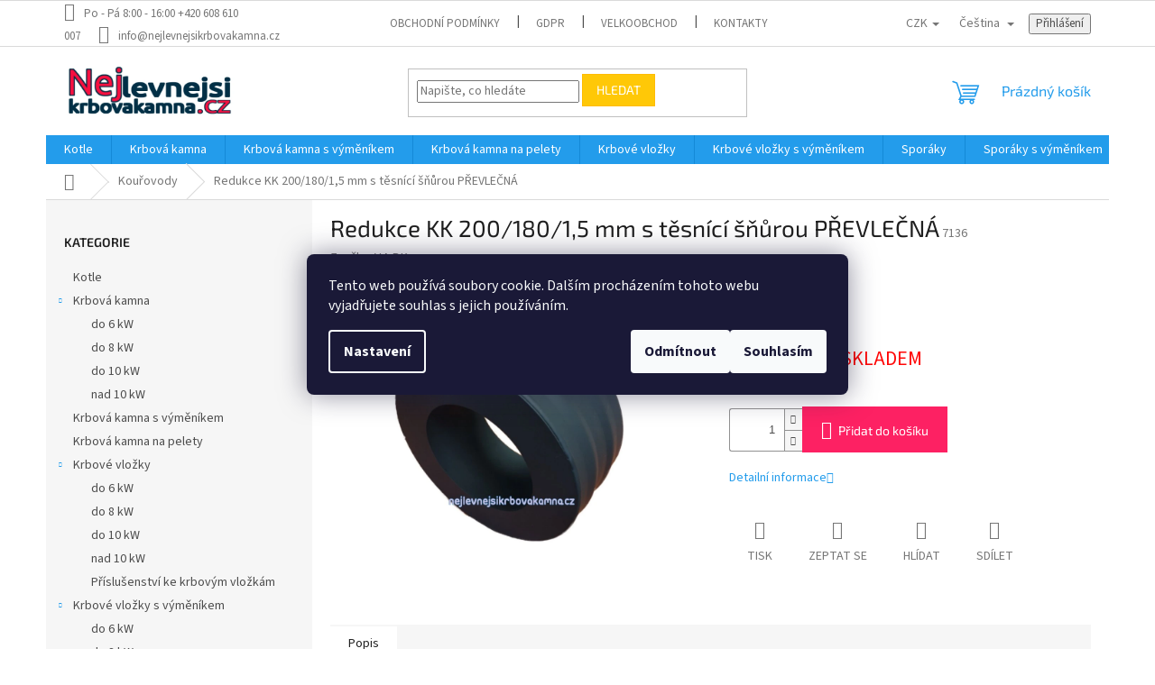

--- FILE ---
content_type: text/html; charset=utf-8
request_url: https://www.nejlevnejsikrbovakamna.cz/kourovody-2/redukce-kk-200-180-1-5-mm-s-tesnici-snurou-prevlecna/
body_size: 22196
content:
<!doctype html><html lang="cs" dir="ltr" class="header-background-light external-fonts-loaded"><head><meta charset="utf-8" /><meta name="viewport" content="width=device-width,initial-scale=1" /><title>Redukce KK 200/180/1,5 mm s těsnící šňůrou PŘEVLEČNÁ - Nejlevnejsikrbovakamna.cz</title><link rel="preconnect" href="https://cdn.myshoptet.com" /><link rel="dns-prefetch" href="https://cdn.myshoptet.com" /><link rel="preload" href="https://cdn.myshoptet.com/prj/dist/master/cms/libs/jquery/jquery-1.11.3.min.js" as="script" /><link href="https://cdn.myshoptet.com/prj/dist/master/cms/templates/frontend_templates/shared/css/font-face/source-sans-3.css" rel="stylesheet"><link href="https://cdn.myshoptet.com/prj/dist/master/cms/templates/frontend_templates/shared/css/font-face/exo-2.css" rel="stylesheet"><link href="https://cdn.myshoptet.com/prj/dist/master/shop/dist/font-shoptet-11.css.62c94c7785ff2cea73b2.css" rel="stylesheet"><script>
dataLayer = [];
dataLayer.push({'shoptet' : {
    "pageId": 984,
    "pageType": "productDetail",
    "currency": "CZK",
    "currencyInfo": {
        "decimalSeparator": ",",
        "exchangeRate": 1,
        "priceDecimalPlaces": 2,
        "symbol": "K\u010d",
        "symbolLeft": 0,
        "thousandSeparator": " "
    },
    "language": "cs",
    "projectId": 109997,
    "product": {
        "id": 7451,
        "guid": "d29d0a56-7320-11ea-a506-0cc47a6b4bcc",
        "hasVariants": false,
        "codes": [
            {
                "code": 7136
            }
        ],
        "code": "7136",
        "name": "Redukce KK 200\/180\/1,5 mm s t\u011bsn\u00edc\u00ed \u0161\u0148\u016frou P\u0158EVLE\u010cN\u00c1",
        "appendix": "",
        "weight": "1",
        "manufacturer": "V.A.P.K.",
        "manufacturerGuid": "1EF53323E20D6A1E8928DA0BA3DED3EE",
        "currentCategory": "Kou\u0159ovody",
        "currentCategoryGuid": "45d65e52-242a-11e7-ae76-0cc47a6c92bc",
        "defaultCategory": "Kou\u0159ovody",
        "defaultCategoryGuid": "45d65e52-242a-11e7-ae76-0cc47a6c92bc",
        "currency": "CZK",
        "priceWithVat": 1992
    },
    "stocks": [
        {
            "id": "ext",
            "title": "Sklad",
            "isDeliveryPoint": 0,
            "visibleOnEshop": 1
        }
    ],
    "cartInfo": {
        "id": null,
        "freeShipping": false,
        "freeShippingFrom": 3999,
        "leftToFreeGift": {
            "formattedPrice": "0 K\u010d",
            "priceLeft": 0
        },
        "freeGift": false,
        "leftToFreeShipping": {
            "priceLeft": 3999,
            "dependOnRegion": 0,
            "formattedPrice": "3 999 K\u010d"
        },
        "discountCoupon": [],
        "getNoBillingShippingPrice": {
            "withoutVat": 0,
            "vat": 0,
            "withVat": 0
        },
        "cartItems": [],
        "taxMode": "ORDINARY"
    },
    "cart": [],
    "customer": {
        "priceRatio": 1,
        "priceListId": 1,
        "groupId": null,
        "registered": false,
        "mainAccount": false
    }
}});
dataLayer.push({'cookie_consent' : {
    "marketing": "denied",
    "analytics": "denied"
}});
document.addEventListener('DOMContentLoaded', function() {
    shoptet.consent.onAccept(function(agreements) {
        if (agreements.length == 0) {
            return;
        }
        dataLayer.push({
            'cookie_consent' : {
                'marketing' : (agreements.includes(shoptet.config.cookiesConsentOptPersonalisation)
                    ? 'granted' : 'denied'),
                'analytics': (agreements.includes(shoptet.config.cookiesConsentOptAnalytics)
                    ? 'granted' : 'denied')
            },
            'event': 'cookie_consent'
        });
    });
});
</script>
<meta property="og:type" content="website"><meta property="og:site_name" content="nejlevnejsikrbovakamna.cz"><meta property="og:url" content="https://www.nejlevnejsikrbovakamna.cz/kourovody-2/redukce-kk-200-180-1-5-mm-s-tesnici-snurou-prevlecna/"><meta property="og:title" content="Redukce KK 200/180/1,5 mm s těsnící šňůrou PŘEVLEČNÁ - Nejlevnejsikrbovakamna.cz"><meta name="author" content="Nejlevnejsikrbovakamna.cz"><meta name="web_author" content="Shoptet.cz"><meta name="dcterms.rightsHolder" content="www.nejlevnejsikrbovakamna.cz"><meta name="robots" content="index,follow"><meta property="og:image" content="https://cdn.myshoptet.com/usr/www.nejlevnejsikrbovakamna.cz/user/shop/big/7451_redukce.png?619ce266"><meta property="og:description" content="Redukce KK 200/180/1,5 mm s těsnící šňůrou PŘEVLEČNÁ. "><meta name="description" content="Redukce KK 200/180/1,5 mm s těsnící šňůrou PŘEVLEČNÁ. "><meta property="product:price:amount" content="1992"><meta property="product:price:currency" content="CZK"><style>:root {--color-primary: #239ceb;--color-primary-h: 204;--color-primary-s: 83%;--color-primary-l: 53%;--color-primary-hover: #1997e5;--color-primary-hover-h: 203;--color-primary-hover-s: 80%;--color-primary-hover-l: 50%;--color-secondary: #fd2163;--color-secondary-h: 342;--color-secondary-s: 98%;--color-secondary-l: 56%;--color-secondary-hover: #3b7580;--color-secondary-hover-h: 190;--color-secondary-hover-s: 37%;--color-secondary-hover-l: 37%;--color-tertiary: #ffc807;--color-tertiary-h: 47;--color-tertiary-s: 100%;--color-tertiary-l: 51%;--color-tertiary-hover: #ffbb00;--color-tertiary-hover-h: 44;--color-tertiary-hover-s: 100%;--color-tertiary-hover-l: 50%;--color-header-background: #ffffff;--template-font: "Source Sans 3";--template-headings-font: "Exo 2";--header-background-url: none;--cookies-notice-background: #1A1937;--cookies-notice-color: #F8FAFB;--cookies-notice-button-hover: #f5f5f5;--cookies-notice-link-hover: #27263f;--templates-update-management-preview-mode-content: "Náhled aktualizací šablony je aktivní pro váš prohlížeč."}</style>
    
    <link href="https://cdn.myshoptet.com/prj/dist/master/shop/dist/main-11.less.5a24dcbbdabfd189c152.css" rel="stylesheet" />
                <link href="https://cdn.myshoptet.com/prj/dist/master/shop/dist/mobile-header-v1-11.less.1ee105d41b5f713c21aa.css" rel="stylesheet" />
    
    <script>var shoptet = shoptet || {};</script>
    <script src="https://cdn.myshoptet.com/prj/dist/master/shop/dist/main-3g-header.js.05f199e7fd2450312de2.js"></script>
<!-- User include --><!-- service 659(306) html code header -->
<link rel="stylesheet" type="text/css" href="https://cdn.myshoptet.com/usr/fvstudio.myshoptet.com/user/documents/showmore/fv-studio-app-showmore.css?v=21.10.1">

<!-- service 1570(1164) html code header -->
<link rel="stylesheet" href="https://cdn.myshoptet.com/usr/shoptet.tomashlad.eu/user/documents/extras/products-auto-load/screen.css?v=0011">
<!-- project html code header -->
<meta name="keywords" content="krbová kamna, krbová kamna s výměníkem, krbová kamna v akci, thorma, kratki, jotul, romotop, haas, nordica, nerezové komíny, komíny, frézování komínů, kouřovody, gril, grill, plynový gril,">
<meta name="google-site-verification" content="sUTkiNdJVeWyb_ErpNtLBkZ-XTtI_JldnRlCWE6WuDM" />
<meta name="facebook-domain-verification" content="jysmdko65wnjfyrbrxuu3qokkg2xde" />
<!-- Global site tag (gtag.js) - Google AdWords: 861951489 -->
<script async src="https://www.googletagmanager.com/gtag/js?id=AW-861951489"></script>
<script>
  window.dataLayer = window.dataLayer || [];
  function gtag(){dataLayer.push(arguments);}
  gtag('js', new Date());

  gtag('config', 'AW-861951489');
</script>
<!-- Event snippet for Web conversion page -->
<script>
  gtag('event', 'conversion', {
      'send_to': 'AW-861951489/46XQCNTbjXsQgayBmwM',
      'transaction_id': ''
  });
</script>
<script async src="https://pagead2.googlesyndication.com/pagead/js/adsbygoogle.js?client=ca-pub-3968603880985342"
     crossorigin="anonymous"></script>



<!-- /User include --><link rel="shortcut icon" href="/favicon.ico" type="image/x-icon" /><link rel="canonical" href="https://www.nejlevnejsikrbovakamna.cz/kourovody-2/redukce-kk-200-180-1-5-mm-s-tesnici-snurou-prevlecna/" /><link rel="alternate" hreflang="cs" href="https://www.nejlevnejsikrbovakamna.cz/kourovody-2/redukce-kk-200-180-1-5-mm-s-tesnici-snurou-prevlecna/" /><link rel="alternate" hreflang="sk" href="https://www.nejlevnejsikrbovakamna.cz/sk/kourovody-2/redukce-kk-200-180-1-5-mm-s-tesnici-snurou-prevlecna/" /><link rel="alternate" hreflang="pl" href="https://www.nejlevnejsikrbovakamna.cz/pl/kourovody-2/redukce-kk-200-180-1-5-mm-s-tesnici-snurou-prevlecna/" /><link rel="alternate" hreflang="x-default" href="https://www.nejlevnejsikrbovakamna.cz/kourovody-2/redukce-kk-200-180-1-5-mm-s-tesnici-snurou-prevlecna/" />    <!-- Global site tag (gtag.js) - Google Analytics -->
    <script async src="https://www.googletagmanager.com/gtag/js?id=G-4GFEQDVQW0"></script>
    <script>
        
        window.dataLayer = window.dataLayer || [];
        function gtag(){dataLayer.push(arguments);}
        

                    console.debug('default consent data');

            gtag('consent', 'default', {"ad_storage":"denied","analytics_storage":"denied","ad_user_data":"denied","ad_personalization":"denied","wait_for_update":500});
            dataLayer.push({
                'event': 'default_consent'
            });
        
        gtag('js', new Date());

                gtag('config', 'UA-79475911-1', { 'groups': "UA" });
        
                gtag('config', 'G-4GFEQDVQW0', {"groups":"GA4","send_page_view":false,"content_group":"productDetail","currency":"CZK","page_language":"cs"});
        
                gtag('config', 'AW-861951489', {"allow_enhanced_conversions":true});
        
        
        
        
        
                    gtag('event', 'page_view', {"send_to":"GA4","page_language":"cs","content_group":"productDetail","currency":"CZK"});
        
                gtag('set', 'currency', 'CZK');

        gtag('event', 'view_item', {
            "send_to": "UA",
            "items": [
                {
                    "id": "7136",
                    "name": "Redukce KK 200\/180\/1,5 mm s t\u011bsn\u00edc\u00ed \u0161\u0148\u016frou P\u0158EVLE\u010cN\u00c1",
                    "category": "Kou\u0159ovody",
                                        "brand": "V.A.P.K.",
                                                            "price": 1646.28
                }
            ]
        });
        
        
        
        
        
                    gtag('event', 'view_item', {"send_to":"GA4","page_language":"cs","content_group":"productDetail","value":1646.28,"currency":"CZK","items":[{"item_id":"7136","item_name":"Redukce KK 200\/180\/1,5 mm s t\u011bsn\u00edc\u00ed \u0161\u0148\u016frou P\u0158EVLE\u010cN\u00c1","item_brand":"V.A.P.K.","item_category":"Kou\u0159ovody","price":1646.28,"quantity":1,"index":0}]});
        
        
        
        
        
        
        
        document.addEventListener('DOMContentLoaded', function() {
            if (typeof shoptet.tracking !== 'undefined') {
                for (var id in shoptet.tracking.bannersList) {
                    gtag('event', 'view_promotion', {
                        "send_to": "UA",
                        "promotions": [
                            {
                                "id": shoptet.tracking.bannersList[id].id,
                                "name": shoptet.tracking.bannersList[id].name,
                                "position": shoptet.tracking.bannersList[id].position
                            }
                        ]
                    });
                }
            }

            shoptet.consent.onAccept(function(agreements) {
                if (agreements.length !== 0) {
                    console.debug('gtag consent accept');
                    var gtagConsentPayload =  {
                        'ad_storage': agreements.includes(shoptet.config.cookiesConsentOptPersonalisation)
                            ? 'granted' : 'denied',
                        'analytics_storage': agreements.includes(shoptet.config.cookiesConsentOptAnalytics)
                            ? 'granted' : 'denied',
                                                                                                'ad_user_data': agreements.includes(shoptet.config.cookiesConsentOptPersonalisation)
                            ? 'granted' : 'denied',
                        'ad_personalization': agreements.includes(shoptet.config.cookiesConsentOptPersonalisation)
                            ? 'granted' : 'denied',
                        };
                    console.debug('update consent data', gtagConsentPayload);
                    gtag('consent', 'update', gtagConsentPayload);
                    dataLayer.push(
                        { 'event': 'update_consent' }
                    );
                }
            });
        });
    </script>
<!-- Start Srovname.cz Pixel -->
<script type="text/plain" data-cookiecategory="analytics">
    !(function (e, n, t, a, s, o, r) {
        e[a] ||
        (((s = e[a] = function () {
            s.process ? s.process.apply(s, arguments) : s.queue.push(arguments);
        }).queue = []),
            ((o = n.createElement(t)).async = 1),
            (o.src = "https://tracking.srovname.cz/srovnamepixel.js"),
            (o.dataset.srv9 = "1"),
            (r = n.getElementsByTagName(t)[0]).parentNode.insertBefore(o, r));
    })(window, document, "script", "srovname");
    srovname("init", "bafb3786b579c71045f474536b81c186");
</script>
<!-- End Srovname.cz Pixel -->
<script>
    (function(t, r, a, c, k, i, n, g) { t['ROIDataObject'] = k;
    t[k]=t[k]||function(){ (t[k].q=t[k].q||[]).push(arguments) },t[k].c=i;n=r.createElement(a),
    g=r.getElementsByTagName(a)[0];n.async=1;n.src=c;g.parentNode.insertBefore(n,g)
    })(window, document, 'script', '//www.heureka.cz/ocm/sdk.js?source=shoptet&version=2&page=product_detail', 'heureka', 'cz');

    heureka('set_user_consent', 0);
</script>
</head><body class="desktop id-984 in-kourovody-2 template-11 type-product type-detail multiple-columns-body columns-3 ums_forms_redesign--off ums_a11y_category_page--on ums_discussion_rating_forms--off ums_flags_display_unification--on ums_a11y_login--on mobile-header-version-1"><noscript>
    <style>
        #header {
            padding-top: 0;
            position: relative !important;
            top: 0;
        }
        .header-navigation {
            position: relative !important;
        }
        .overall-wrapper {
            margin: 0 !important;
        }
        body:not(.ready) {
            visibility: visible !important;
        }
    </style>
    <div class="no-javascript">
        <div class="no-javascript__title">Musíte změnit nastavení vašeho prohlížeče</div>
        <div class="no-javascript__text">Podívejte se na: <a href="https://www.google.com/support/bin/answer.py?answer=23852">Jak povolit JavaScript ve vašem prohlížeči</a>.</div>
        <div class="no-javascript__text">Pokud používáte software na blokování reklam, může být nutné povolit JavaScript z této stránky.</div>
        <div class="no-javascript__text">Děkujeme.</div>
    </div>
</noscript>

        <div id="fb-root"></div>
        <script>
            window.fbAsyncInit = function() {
                FB.init({
//                    appId            : 'your-app-id',
                    autoLogAppEvents : true,
                    xfbml            : true,
                    version          : 'v19.0'
                });
            };
        </script>
        <script async defer crossorigin="anonymous" src="https://connect.facebook.net/cs_CZ/sdk.js"></script>    <div class="siteCookies siteCookies--center siteCookies--dark js-siteCookies" role="dialog" data-testid="cookiesPopup" data-nosnippet>
        <div class="siteCookies__form">
            <div class="siteCookies__content">
                <div class="siteCookies__text">
                    Tento web používá soubory cookie. Dalším procházením tohoto webu vyjadřujete souhlas s jejich používáním.
                </div>
                <p class="siteCookies__links">
                    <button class="siteCookies__link js-cookies-settings" aria-label="Nastavení cookies" data-testid="cookiesSettings">Nastavení</button>
                </p>
            </div>
            <div class="siteCookies__buttonWrap">
                                    <button class="siteCookies__button js-cookiesConsentSubmit" value="reject" aria-label="Odmítnout cookies" data-testid="buttonCookiesReject">Odmítnout</button>
                                <button class="siteCookies__button js-cookiesConsentSubmit" value="all" aria-label="Přijmout cookies" data-testid="buttonCookiesAccept">Souhlasím</button>
            </div>
        </div>
        <script>
            document.addEventListener("DOMContentLoaded", () => {
                const siteCookies = document.querySelector('.js-siteCookies');
                document.addEventListener("scroll", shoptet.common.throttle(() => {
                    const st = document.documentElement.scrollTop;
                    if (st > 1) {
                        siteCookies.classList.add('siteCookies--scrolled');
                    } else {
                        siteCookies.classList.remove('siteCookies--scrolled');
                    }
                }, 100));
            });
        </script>
    </div>
<a href="#content" class="skip-link sr-only">Přejít na obsah</a><div class="overall-wrapper"><div class="user-action"><div class="container">
    <div class="user-action-in">
                    <div id="login" class="user-action-login popup-widget login-widget" role="dialog" aria-labelledby="loginHeading">
        <div class="popup-widget-inner">
                            <h2 id="loginHeading">Přihlášení k vašemu účtu</h2><div id="customerLogin"><form action="/action/Customer/Login/" method="post" id="formLoginIncluded" class="csrf-enabled formLogin" data-testid="formLogin"><input type="hidden" name="referer" value="" /><div class="form-group"><div class="input-wrapper email js-validated-element-wrapper no-label"><input type="email" name="email" class="form-control" autofocus placeholder="E-mailová adresa (např. jan@novak.cz)" data-testid="inputEmail" autocomplete="email" required /></div></div><div class="form-group"><div class="input-wrapper password js-validated-element-wrapper no-label"><input type="password" name="password" class="form-control" placeholder="Heslo" data-testid="inputPassword" autocomplete="current-password" required /><span class="no-display">Nemůžete vyplnit toto pole</span><input type="text" name="surname" value="" class="no-display" /></div></div><div class="form-group"><div class="login-wrapper"><button type="submit" class="btn btn-secondary btn-text btn-login" data-testid="buttonSubmit">Přihlásit se</button><div class="password-helper"><a href="/registrace/" data-testid="signup" rel="nofollow">Nová registrace</a><a href="/klient/zapomenute-heslo/" rel="nofollow">Zapomenuté heslo</a></div></div></div></form>
</div>                    </div>
    </div>

                            <div id="cart-widget" class="user-action-cart popup-widget cart-widget loader-wrapper" data-testid="popupCartWidget" role="dialog" aria-hidden="true">
    <div class="popup-widget-inner cart-widget-inner place-cart-here">
        <div class="loader-overlay">
            <div class="loader"></div>
        </div>
    </div>

    <div class="cart-widget-button">
        <a href="/kosik/" class="btn btn-conversion" id="continue-order-button" rel="nofollow" data-testid="buttonNextStep">Pokračovat do košíku</a>
    </div>
</div>
            </div>
</div>
</div><div class="top-navigation-bar" data-testid="topNavigationBar">

    <div class="container">

        <div class="top-navigation-contacts">
            <strong>Zákaznická podpora:</strong><a class="project-phone project-phone-info" role="text" aria-label="Telefon: Po - Pá  8:00 - 16:00    +420 608 610 007"><span aria-hidden="true">Po - Pá  8:00 - 16:00    +420 608 610 007</span></a><a href="mailto:info@nejlevnejsikrbovakamna.cz" class="project-email" data-testid="contactboxEmail"><span>info@nejlevnejsikrbovakamna.cz</span></a>        </div>

                            <div class="top-navigation-menu">
                <div class="top-navigation-menu-trigger"></div>
                <ul class="top-navigation-bar-menu">
                                            <li class="top-navigation-menu-item-39">
                            <a href="/obchodni-podminky/">Obchodní podmínky</a>
                        </li>
                                            <li class="top-navigation-menu-item-1071">
                            <a href="/gdpr/">GDPR</a>
                        </li>
                                            <li class="top-navigation-menu-item-1133">
                            <a href="/velkoobchod/">Velkoobchod</a>
                        </li>
                                            <li class="top-navigation-menu-item-29">
                            <a href="/kontakty/">Kontakty</a>
                        </li>
                                            <li class="top-navigation-menu-item-766">
                            <a href="/doprava/">Cena dopravy</a>
                        </li>
                                            <li class="top-navigation-menu-item-1056">
                            <a href="/partner/">Partneři</a>
                        </li>
                                            <li class="top-navigation-menu-item-1121">
                            <a href="/odstoupeni-od-kupni-smlouvy/">Odstoupení od kupní smlouvy</a>
                        </li>
                                            <li class="top-navigation-menu-item-1127">
                            <a href="/reklamacni-protokol/">Reklamační protokol</a>
                        </li>
                                            <li class="top-navigation-menu-item-1129">
                            <a href="/vseobecny-navod-k-instalaci-a-obsluze-krbovych-kamen-a-krbovych-vlozek/">Všeobecný návod k instalaci a obsluze krbových kamen a krbových vložek, likvidace obalů a nakládání s odpady</a>
                        </li>
                                    </ul>
                <ul class="top-navigation-bar-menu-helper"></ul>
            </div>
        
        <div class="top-navigation-tools top-navigation-tools--language">
            <div class="responsive-tools">
                <a href="#" class="toggle-window" data-target="search" aria-label="Hledat" data-testid="linkSearchIcon"></a>
                                                            <a href="#" class="toggle-window" data-target="login"></a>
                                                    <a href="#" class="toggle-window" data-target="navigation" aria-label="Menu" data-testid="hamburgerMenu"></a>
            </div>
                <div class="languagesMenu">
        <button id="topNavigationDropdown" class="languagesMenu__flags" type="button" data-toggle="dropdown" aria-haspopup="true" aria-expanded="false">
            <svg aria-hidden="true" style="position: absolute; width: 0; height: 0; overflow: hidden;" version="1.1" xmlns="http://www.w3.org/2000/svg" xmlns:xlink="http://www.w3.org/1999/xlink"><defs><symbol id="shp-flag-CZ" viewBox="0 0 32 32"><title>CZ</title><path fill="#0052b4" style="fill: var(--color20, #0052b4)" d="M0 5.334h32v21.333h-32v-21.333z"></path><path fill="#d80027" style="fill: var(--color19, #d80027)" d="M32 16v10.666h-32l13.449-10.666z"></path><path fill="#f0f0f0" style="fill: var(--color21, #f0f0f0)" d="M32 5.334v10.666h-18.551l-13.449-10.666z"></path></symbol><symbol id="shp-flag-SK" viewBox="0 0 32 32"><title>SK</title><path fill="#f0f0f0" style="fill: var(--color21, #f0f0f0)" d="M0 5.334h32v21.333h-32v-21.333z"></path><path fill="#0052b4" style="fill: var(--color20, #0052b4)" d="M0 12.29h32v7.42h-32v-7.42z"></path><path fill="#d80027" style="fill: var(--color19, #d80027)" d="M0 19.71h32v6.957h-32v-6.956z"></path><path fill="#f0f0f0" style="fill: var(--color21, #f0f0f0)" d="M8.092 11.362v5.321c0 3.027 3.954 3.954 3.954 3.954s3.954-0.927 3.954-3.954v-5.321h-7.908z"></path><path fill="#d80027" style="fill: var(--color19, #d80027)" d="M9.133 11.518v5.121c0 0.342 0.076 0.665 0.226 0.968 1.493 0 3.725 0 5.373 0 0.15-0.303 0.226-0.626 0.226-0.968v-5.121h-5.826z"></path><path fill="#f0f0f0" style="fill: var(--color21, #f0f0f0)" d="M13.831 15.089h-1.339v-0.893h0.893v-0.893h-0.893v-0.893h-0.893v0.893h-0.893v0.893h0.893v0.893h-1.339v0.893h1.339v0.893h0.893v-0.893h1.339z"></path><path fill="#0052b4" style="fill: var(--color20, #0052b4)" d="M10.577 18.854c0.575 0.361 1.166 0.571 1.469 0.665 0.303-0.093 0.894-0.303 1.469-0.665 0.58-0.365 0.987-0.782 1.218-1.246-0.255-0.18-0.565-0.286-0.901-0.286-0.122 0-0.241 0.015-0.355 0.041-0.242-0.55-0.791-0.934-1.43-0.934s-1.188 0.384-1.43 0.934c-0.114-0.027-0.233-0.041-0.355-0.041-0.336 0-0.646 0.106-0.901 0.286 0.231 0.465 0.637 0.882 1.217 1.246z"></path></symbol><symbol id="shp-flag-PL" viewBox="0 0 32 32"><title>PL</title><path fill="#f0f0f0" style="fill: var(--color21, #f0f0f0)" d="M0 5.334h32v21.333h-32v-21.333z"></path><path fill="#f0f0f0" style="fill: var(--color21, #f0f0f0)" d="M0 5.334h32v10.666h-32v-10.666z"></path><path fill="#d80027" style="fill: var(--color19, #d80027)" d="M0 16h32v10.666h-32v-10.666z"></path></symbol></defs></svg>
            <svg class="shp-flag shp-flag-CZ">
                <use xlink:href="#shp-flag-CZ"></use>
            </svg>
            <span class="caret"></span>
        </button>
        <div class="languagesMenu__content" aria-labelledby="topNavigationDropdown">
                            <div class="languagesMenu__box toggle-window js-languagesMenu__box" data-hover="true" data-target="currency">
                    <div class="languagesMenu__header languagesMenu__header--name">Měna</div>
                    <div class="languagesMenu__header languagesMenu__header--actual" data-toggle="dropdown">CZK<span class="caret"></span></div>
                    <ul class="languagesMenu__list languagesMenu__list--currency">
                                                    <li class="languagesMenu__list__item">
                                <a href="/action/Currency/changeCurrency/?currencyCode=CZK" rel="nofollow" class="languagesMenu__list__link languagesMenu__list__link--currency">CZK</a>
                            </li>
                                                    <li class="languagesMenu__list__item">
                                <a href="/action/Currency/changeCurrency/?currencyCode=EUR" rel="nofollow" class="languagesMenu__list__link languagesMenu__list__link--currency">EUR</a>
                            </li>
                                                    <li class="languagesMenu__list__item">
                                <a href="/action/Currency/changeCurrency/?currencyCode=HUF" rel="nofollow" class="languagesMenu__list__link languagesMenu__list__link--currency">HUF</a>
                            </li>
                                                    <li class="languagesMenu__list__item">
                                <a href="/action/Currency/changeCurrency/?currencyCode=PLN" rel="nofollow" class="languagesMenu__list__link languagesMenu__list__link--currency">PLN</a>
                            </li>
                                            </ul>
                </div>
                                        <div class="languagesMenu__box toggle-window js-languagesMenu__box" data-hover="true" data-target="language">
                    <div class="languagesMenu__header languagesMenu__header--name">Jazyk</div>
                    <div class="languagesMenu__header languagesMenu__header--actual" data-toggle="dropdown">
                                                                                    
                                    Čeština
                                
                                                                                                                                                                                    <span class="caret"></span>
                    </div>
                    <ul class="languagesMenu__list languagesMenu__list--language">
                                                    <li>
                                <a href="/action/Language/changeLanguage/?language=cs" rel="nofollow" class="languagesMenu__list__link">
                                    <svg class="shp-flag shp-flag-CZ">
                                        <use xlink:href="#shp-flag-CZ"></use>
                                    </svg>
                                    <span class="languagesMenu__list__name languagesMenu__list__name--actual">Čeština</span>
                                </a>
                            </li>
                                                    <li>
                                <a href="/action/Language/changeLanguage/?language=sk" rel="nofollow" class="languagesMenu__list__link">
                                    <svg class="shp-flag shp-flag-SK">
                                        <use xlink:href="#shp-flag-SK"></use>
                                    </svg>
                                    <span class="languagesMenu__list__name">Slovenčina</span>
                                </a>
                            </li>
                                                    <li>
                                <a href="/action/Language/changeLanguage/?language=pl" rel="nofollow" class="languagesMenu__list__link">
                                    <svg class="shp-flag shp-flag-PL">
                                        <use xlink:href="#shp-flag-PL"></use>
                                    </svg>
                                    <span class="languagesMenu__list__name">Język polski</span>
                                </a>
                            </li>
                                            </ul>
                </div>
                    </div>
    </div>
            <button class="top-nav-button top-nav-button-login toggle-window" type="button" data-target="login" aria-haspopup="dialog" aria-controls="login" aria-expanded="false" data-testid="signin"><span>Přihlášení</span></button>        </div>

    </div>

</div>
<header id="header"><div class="container navigation-wrapper">
    <div class="header-top">
        <div class="site-name-wrapper">
            <div class="site-name"><a href="/" data-testid="linkWebsiteLogo"><img src="https://cdn.myshoptet.com/usr/www.nejlevnejsikrbovakamna.cz/user/logos/nejlevnejsikrbovakamna-1.jpg" alt="Nejlevnejsikrbovakamna.cz" fetchpriority="low" /></a></div>        </div>
        <div class="search" itemscope itemtype="https://schema.org/WebSite">
            <meta itemprop="headline" content="Kouřovody"/><meta itemprop="url" content="https://www.nejlevnejsikrbovakamna.cz"/><meta itemprop="text" content="Redukce KK 200/180/1,5 mm s těsnící šňůrou PŘEVLEČNÁ. "/>            <form action="/action/ProductSearch/prepareString/" method="post"
    id="formSearchForm" class="search-form compact-form js-search-main"
    itemprop="potentialAction" itemscope itemtype="https://schema.org/SearchAction" data-testid="searchForm">
    <fieldset>
        <meta itemprop="target"
            content="https://www.nejlevnejsikrbovakamna.cz/vyhledavani/?string={string}"/>
        <input type="hidden" name="language" value="cs"/>
        
            
<input
    type="search"
    name="string"
        class="query-input form-control search-input js-search-input"
    placeholder="Napište, co hledáte"
    autocomplete="off"
    required
    itemprop="query-input"
    aria-label="Vyhledávání"
    data-testid="searchInput"
>
            <button type="submit" class="btn btn-default" data-testid="searchBtn">Hledat</button>
        
    </fieldset>
</form>
        </div>
        <div class="navigation-buttons">
                
    <a href="/kosik/" class="btn btn-icon toggle-window cart-count" data-target="cart" data-hover="true" data-redirect="true" data-testid="headerCart" rel="nofollow" aria-haspopup="dialog" aria-expanded="false" aria-controls="cart-widget">
        
                <span class="sr-only">Nákupní košík</span>
        
            <span class="cart-price visible-lg-inline-block" data-testid="headerCartPrice">
                                    Prázdný košík                            </span>
        
    
            </a>
        </div>
    </div>
    <nav id="navigation" aria-label="Hlavní menu" data-collapsible="true"><div class="navigation-in menu"><ul class="menu-level-1" role="menubar" data-testid="headerMenuItems"><li class="menu-item-1139" role="none"><a href="/kotle/" data-testid="headerMenuItem" role="menuitem" aria-expanded="false"><b>Kotle</b></a></li>
<li class="menu-item-685 ext" role="none"><a href="/krbova-kamna/" data-testid="headerMenuItem" role="menuitem" aria-haspopup="true" aria-expanded="false"><b>Krbová kamna</b><span class="submenu-arrow"></span></a><ul class="menu-level-2" aria-label="Krbová kamna" tabindex="-1" role="menu"><li class="menu-item-691" role="none"><a href="/krbova-kamna-do-6-kw/" class="menu-image" data-testid="headerMenuItem" tabindex="-1" aria-hidden="true"><img src="data:image/svg+xml,%3Csvg%20width%3D%22140%22%20height%3D%22100%22%20xmlns%3D%22http%3A%2F%2Fwww.w3.org%2F2000%2Fsvg%22%3E%3C%2Fsvg%3E" alt="" aria-hidden="true" width="140" height="100"  data-src="https://cdn.myshoptet.com/usr/www.nejlevnejsikrbovakamna.cz/user/categories/thumb/icon_heating_system_type-5-1.png" fetchpriority="low" /></a><div><a href="/krbova-kamna-do-6-kw/" data-testid="headerMenuItem" role="menuitem"><span>do 6 kW</span></a>
                        </div></li><li class="menu-item-694" role="none"><a href="/krbova-kamna-do-8-kw/" class="menu-image" data-testid="headerMenuItem" tabindex="-1" aria-hidden="true"><img src="data:image/svg+xml,%3Csvg%20width%3D%22140%22%20height%3D%22100%22%20xmlns%3D%22http%3A%2F%2Fwww.w3.org%2F2000%2Fsvg%22%3E%3C%2Fsvg%3E" alt="" aria-hidden="true" width="140" height="100"  data-src="https://cdn.myshoptet.com/usr/www.nejlevnejsikrbovakamna.cz/user/categories/thumb/icon_heating_system_type-5-2.png" fetchpriority="low" /></a><div><a href="/krbova-kamna-do-8-kw/" data-testid="headerMenuItem" role="menuitem"><span>do 8 kW</span></a>
                        </div></li><li class="menu-item-697" role="none"><a href="/krbova-kamna-do-10-kw/" class="menu-image" data-testid="headerMenuItem" tabindex="-1" aria-hidden="true"><img src="data:image/svg+xml,%3Csvg%20width%3D%22140%22%20height%3D%22100%22%20xmlns%3D%22http%3A%2F%2Fwww.w3.org%2F2000%2Fsvg%22%3E%3C%2Fsvg%3E" alt="" aria-hidden="true" width="140" height="100"  data-src="https://cdn.myshoptet.com/usr/www.nejlevnejsikrbovakamna.cz/user/categories/thumb/icon_heating_system_type-5-3.png" fetchpriority="low" /></a><div><a href="/krbova-kamna-do-10-kw/" data-testid="headerMenuItem" role="menuitem"><span>do 10 kW</span></a>
                        </div></li><li class="menu-item-700" role="none"><a href="/krbova-kamna-nad-10-kw/" class="menu-image" data-testid="headerMenuItem" tabindex="-1" aria-hidden="true"><img src="data:image/svg+xml,%3Csvg%20width%3D%22140%22%20height%3D%22100%22%20xmlns%3D%22http%3A%2F%2Fwww.w3.org%2F2000%2Fsvg%22%3E%3C%2Fsvg%3E" alt="" aria-hidden="true" width="140" height="100"  data-src="https://cdn.myshoptet.com/usr/www.nejlevnejsikrbovakamna.cz/user/categories/thumb/icon_heating_system_type-5-4.png" fetchpriority="low" /></a><div><a href="/krbova-kamna-nad-10-kw/" data-testid="headerMenuItem" role="menuitem"><span>nad 10 kW</span></a>
                        </div></li></ul></li>
<li class="menu-item-884" role="none"><a href="/krbova-kamna-s-vymenikem/" data-testid="headerMenuItem" role="menuitem" aria-expanded="false"><b>Krbová kamna s výměníkem</b></a></li>
<li class="menu-item-1148" role="none"><a href="/krbova-kamna-na-pelety/" data-testid="headerMenuItem" role="menuitem" aria-expanded="false"><b>Krbová kamna na pelety</b></a></li>
<li class="menu-item-742 ext" role="none"><a href="/krbove-vlozky/" data-testid="headerMenuItem" role="menuitem" aria-haspopup="true" aria-expanded="false"><b>Krbové vložky</b><span class="submenu-arrow"></span></a><ul class="menu-level-2" aria-label="Krbové vložky" tabindex="-1" role="menu"><li class="menu-item-745" role="none"><a href="/do-6-kw/" class="menu-image" data-testid="headerMenuItem" tabindex="-1" aria-hidden="true"><img src="data:image/svg+xml,%3Csvg%20width%3D%22140%22%20height%3D%22100%22%20xmlns%3D%22http%3A%2F%2Fwww.w3.org%2F2000%2Fsvg%22%3E%3C%2Fsvg%3E" alt="" aria-hidden="true" width="140" height="100"  data-src="https://cdn.myshoptet.com/usr/www.nejlevnejsikrbovakamna.cz/user/categories/thumb/images-1.png" fetchpriority="low" /></a><div><a href="/do-6-kw/" data-testid="headerMenuItem" role="menuitem"><span>do 6 kW</span></a>
                        </div></li><li class="menu-item-748" role="none"><a href="/do-8-kw/" class="menu-image" data-testid="headerMenuItem" tabindex="-1" aria-hidden="true"><img src="data:image/svg+xml,%3Csvg%20width%3D%22140%22%20height%3D%22100%22%20xmlns%3D%22http%3A%2F%2Fwww.w3.org%2F2000%2Fsvg%22%3E%3C%2Fsvg%3E" alt="" aria-hidden="true" width="140" height="100"  data-src="https://cdn.myshoptet.com/usr/www.nejlevnejsikrbovakamna.cz/user/categories/thumb/images-2.png" fetchpriority="low" /></a><div><a href="/do-8-kw/" data-testid="headerMenuItem" role="menuitem"><span>do 8 kW</span></a>
                        </div></li><li class="menu-item-751" role="none"><a href="/do-10-kw/" class="menu-image" data-testid="headerMenuItem" tabindex="-1" aria-hidden="true"><img src="data:image/svg+xml,%3Csvg%20width%3D%22140%22%20height%3D%22100%22%20xmlns%3D%22http%3A%2F%2Fwww.w3.org%2F2000%2Fsvg%22%3E%3C%2Fsvg%3E" alt="" aria-hidden="true" width="140" height="100"  data-src="https://cdn.myshoptet.com/usr/www.nejlevnejsikrbovakamna.cz/user/categories/thumb/images-3.png" fetchpriority="low" /></a><div><a href="/do-10-kw/" data-testid="headerMenuItem" role="menuitem"><span>do 10 kW</span></a>
                        </div></li><li class="menu-item-754" role="none"><a href="/nad-10-kw/" class="menu-image" data-testid="headerMenuItem" tabindex="-1" aria-hidden="true"><img src="data:image/svg+xml,%3Csvg%20width%3D%22140%22%20height%3D%22100%22%20xmlns%3D%22http%3A%2F%2Fwww.w3.org%2F2000%2Fsvg%22%3E%3C%2Fsvg%3E" alt="" aria-hidden="true" width="140" height="100"  data-src="https://cdn.myshoptet.com/usr/www.nejlevnejsikrbovakamna.cz/user/categories/thumb/images-4.png" fetchpriority="low" /></a><div><a href="/nad-10-kw/" data-testid="headerMenuItem" role="menuitem"><span>nad 10 kW</span></a>
                        </div></li><li class="menu-item-937" role="none"><a href="/prislusenstvi-ke-krbovym-vlozkam/" class="menu-image" data-testid="headerMenuItem" tabindex="-1" aria-hidden="true"><img src="data:image/svg+xml,%3Csvg%20width%3D%22140%22%20height%3D%22100%22%20xmlns%3D%22http%3A%2F%2Fwww.w3.org%2F2000%2Fsvg%22%3E%3C%2Fsvg%3E" alt="" aria-hidden="true" width="140" height="100"  data-src="https://cdn.myshoptet.com/usr/www.nejlevnejsikrbovakamna.cz/user/categories/thumb/bodj-product-shot-300x212-1.jpg" fetchpriority="low" /></a><div><a href="/prislusenstvi-ke-krbovym-vlozkam/" data-testid="headerMenuItem" role="menuitem"><span>Příslušenství ke krbovým vložkám</span></a>
                        </div></li></ul></li>
<li class="menu-item-1077 ext" role="none"><a href="/krbove-vlozky-s-teplovodnim-vymenikem/" data-testid="headerMenuItem" role="menuitem" aria-haspopup="true" aria-expanded="false"><b>Krbové vložky s výměníkem</b><span class="submenu-arrow"></span></a><ul class="menu-level-2" aria-label="Krbové vložky s výměníkem" tabindex="-1" role="menu"><li class="menu-item-1080" role="none"><a href="/do-6-kw-2/" class="menu-image" data-testid="headerMenuItem" tabindex="-1" aria-hidden="true"><img src="data:image/svg+xml,%3Csvg%20width%3D%22140%22%20height%3D%22100%22%20xmlns%3D%22http%3A%2F%2Fwww.w3.org%2F2000%2Fsvg%22%3E%3C%2Fsvg%3E" alt="" aria-hidden="true" width="140" height="100"  data-src="https://cdn.myshoptet.com/usr/www.nejlevnejsikrbovakamna.cz/user/categories/thumb/voda-1.jpg" fetchpriority="low" /></a><div><a href="/do-6-kw-2/" data-testid="headerMenuItem" role="menuitem"><span>do 6 kW</span></a>
                        </div></li><li class="menu-item-1086" role="none"><a href="/do-8-kw-2/" class="menu-image" data-testid="headerMenuItem" tabindex="-1" aria-hidden="true"><img src="data:image/svg+xml,%3Csvg%20width%3D%22140%22%20height%3D%22100%22%20xmlns%3D%22http%3A%2F%2Fwww.w3.org%2F2000%2Fsvg%22%3E%3C%2Fsvg%3E" alt="" aria-hidden="true" width="140" height="100"  data-src="https://cdn.myshoptet.com/usr/www.nejlevnejsikrbovakamna.cz/user/categories/thumb/voda.jpg" fetchpriority="low" /></a><div><a href="/do-8-kw-2/" data-testid="headerMenuItem" role="menuitem"><span>do 8 kW</span></a>
                        </div></li><li class="menu-item-1089" role="none"><a href="/do-10-kw-2/" class="menu-image" data-testid="headerMenuItem" tabindex="-1" aria-hidden="true"><img src="data:image/svg+xml,%3Csvg%20width%3D%22140%22%20height%3D%22100%22%20xmlns%3D%22http%3A%2F%2Fwww.w3.org%2F2000%2Fsvg%22%3E%3C%2Fsvg%3E" alt="" aria-hidden="true" width="140" height="100"  data-src="https://cdn.myshoptet.com/usr/www.nejlevnejsikrbovakamna.cz/user/categories/thumb/voda.jpg" fetchpriority="low" /></a><div><a href="/do-10-kw-2/" data-testid="headerMenuItem" role="menuitem"><span>do 10 kW</span></a>
                        </div></li><li class="menu-item-1092" role="none"><a href="/nad-10-kw-2/" class="menu-image" data-testid="headerMenuItem" tabindex="-1" aria-hidden="true"><img src="data:image/svg+xml,%3Csvg%20width%3D%22140%22%20height%3D%22100%22%20xmlns%3D%22http%3A%2F%2Fwww.w3.org%2F2000%2Fsvg%22%3E%3C%2Fsvg%3E" alt="" aria-hidden="true" width="140" height="100"  data-src="https://cdn.myshoptet.com/usr/www.nejlevnejsikrbovakamna.cz/user/categories/thumb/voda.jpg" fetchpriority="low" /></a><div><a href="/nad-10-kw-2/" data-testid="headerMenuItem" role="menuitem"><span>nad 10 kW</span></a>
                        </div></li></ul></li>
<li class="menu-item-757" role="none"><a href="/sporaky/" data-testid="headerMenuItem" role="menuitem" aria-expanded="false"><b>Sporáky</b></a></li>
<li class="menu-item-1041" role="none"><a href="/sporaky-s-vymenikem/" data-testid="headerMenuItem" role="menuitem" aria-expanded="false"><b>Sporáky s výměníkem</b></a></li>
<li class="menu-item-890" role="none"><a href="/kotle-paraky/" data-testid="headerMenuItem" role="menuitem" aria-expanded="false"><b>Kotle a pařáky</b></a></li>
<li class="menu-item-984 ext" role="none"><a href="/kourovody-2/" class="active" data-testid="headerMenuItem" role="menuitem" aria-haspopup="true" aria-expanded="false"><b>Kouřovody </b><span class="submenu-arrow"></span></a><ul class="menu-level-2" aria-label="Kouřovody " tabindex="-1" role="menu"><li class="menu-item-987" role="none"><a href="/prumer-120-mm/" class="menu-image" data-testid="headerMenuItem" tabindex="-1" aria-hidden="true"><img src="data:image/svg+xml,%3Csvg%20width%3D%22140%22%20height%3D%22100%22%20xmlns%3D%22http%3A%2F%2Fwww.w3.org%2F2000%2Fsvg%22%3E%3C%2Fsvg%3E" alt="" aria-hidden="true" width="140" height="100"  data-src="https://cdn.myshoptet.com/prj/dist/master/cms/templates/frontend_templates/00/img/folder.svg" fetchpriority="low" /></a><div><a href="/prumer-120-mm/" data-testid="headerMenuItem" role="menuitem"><span>průměr 120 mm</span></a>
                        </div></li><li class="menu-item-993" role="none"><a href="/prumer-125-mm/" class="menu-image" data-testid="headerMenuItem" tabindex="-1" aria-hidden="true"><img src="data:image/svg+xml,%3Csvg%20width%3D%22140%22%20height%3D%22100%22%20xmlns%3D%22http%3A%2F%2Fwww.w3.org%2F2000%2Fsvg%22%3E%3C%2Fsvg%3E" alt="" aria-hidden="true" width="140" height="100"  data-src="https://cdn.myshoptet.com/prj/dist/master/cms/templates/frontend_templates/00/img/folder.svg" fetchpriority="low" /></a><div><a href="/prumer-125-mm/" data-testid="headerMenuItem" role="menuitem"><span>průměr 125 mm</span></a>
                        </div></li><li class="menu-item-996" role="none"><a href="/prumer-130-mm/" class="menu-image" data-testid="headerMenuItem" tabindex="-1" aria-hidden="true"><img src="data:image/svg+xml,%3Csvg%20width%3D%22140%22%20height%3D%22100%22%20xmlns%3D%22http%3A%2F%2Fwww.w3.org%2F2000%2Fsvg%22%3E%3C%2Fsvg%3E" alt="" aria-hidden="true" width="140" height="100"  data-src="https://cdn.myshoptet.com/prj/dist/master/cms/templates/frontend_templates/00/img/folder.svg" fetchpriority="low" /></a><div><a href="/prumer-130-mm/" data-testid="headerMenuItem" role="menuitem"><span>průměr 130 mm</span></a>
                        </div></li><li class="menu-item-999" role="none"><a href="/prumer-145-mm/" class="menu-image" data-testid="headerMenuItem" tabindex="-1" aria-hidden="true"><img src="data:image/svg+xml,%3Csvg%20width%3D%22140%22%20height%3D%22100%22%20xmlns%3D%22http%3A%2F%2Fwww.w3.org%2F2000%2Fsvg%22%3E%3C%2Fsvg%3E" alt="" aria-hidden="true" width="140" height="100"  data-src="https://cdn.myshoptet.com/prj/dist/master/cms/templates/frontend_templates/00/img/folder.svg" fetchpriority="low" /></a><div><a href="/prumer-145-mm/" data-testid="headerMenuItem" role="menuitem"><span>průměr 145 mm</span></a>
                        </div></li><li class="menu-item-1002" role="none"><a href="/prumer-150-mm/" class="menu-image" data-testid="headerMenuItem" tabindex="-1" aria-hidden="true"><img src="data:image/svg+xml,%3Csvg%20width%3D%22140%22%20height%3D%22100%22%20xmlns%3D%22http%3A%2F%2Fwww.w3.org%2F2000%2Fsvg%22%3E%3C%2Fsvg%3E" alt="" aria-hidden="true" width="140" height="100"  data-src="https://cdn.myshoptet.com/prj/dist/master/cms/templates/frontend_templates/00/img/folder.svg" fetchpriority="low" /></a><div><a href="/prumer-150-mm/" data-testid="headerMenuItem" role="menuitem"><span>průměr 150 mm</span></a>
                        </div></li><li class="menu-item-1005" role="none"><a href="/prumer-160-mm/" class="menu-image" data-testid="headerMenuItem" tabindex="-1" aria-hidden="true"><img src="data:image/svg+xml,%3Csvg%20width%3D%22140%22%20height%3D%22100%22%20xmlns%3D%22http%3A%2F%2Fwww.w3.org%2F2000%2Fsvg%22%3E%3C%2Fsvg%3E" alt="" aria-hidden="true" width="140" height="100"  data-src="https://cdn.myshoptet.com/prj/dist/master/cms/templates/frontend_templates/00/img/folder.svg" fetchpriority="low" /></a><div><a href="/prumer-160-mm/" data-testid="headerMenuItem" role="menuitem"><span>průměr 160 mm</span></a>
                        </div></li><li class="menu-item-1008" role="none"><a href="/prumer-180-mm/" class="menu-image" data-testid="headerMenuItem" tabindex="-1" aria-hidden="true"><img src="data:image/svg+xml,%3Csvg%20width%3D%22140%22%20height%3D%22100%22%20xmlns%3D%22http%3A%2F%2Fwww.w3.org%2F2000%2Fsvg%22%3E%3C%2Fsvg%3E" alt="" aria-hidden="true" width="140" height="100"  data-src="https://cdn.myshoptet.com/prj/dist/master/cms/templates/frontend_templates/00/img/folder.svg" fetchpriority="low" /></a><div><a href="/prumer-180-mm/" data-testid="headerMenuItem" role="menuitem"><span>průměr 180 mm</span></a>
                        </div></li><li class="menu-item-1011" role="none"><a href="/prumer-200-mm/" class="menu-image" data-testid="headerMenuItem" tabindex="-1" aria-hidden="true"><img src="data:image/svg+xml,%3Csvg%20width%3D%22140%22%20height%3D%22100%22%20xmlns%3D%22http%3A%2F%2Fwww.w3.org%2F2000%2Fsvg%22%3E%3C%2Fsvg%3E" alt="" aria-hidden="true" width="140" height="100"  data-src="https://cdn.myshoptet.com/prj/dist/master/cms/templates/frontend_templates/00/img/folder.svg" fetchpriority="low" /></a><div><a href="/prumer-200-mm/" data-testid="headerMenuItem" role="menuitem"><span>průměr 200 mm</span></a>
                        </div></li></ul></li>
<li class="menu-item-1023 ext" role="none"><a href="/nerezove-kominy-2/" data-testid="headerMenuItem" role="menuitem" aria-haspopup="true" aria-expanded="false"><b>Nerezové komíny</b><span class="submenu-arrow"></span></a><ul class="menu-level-2" aria-label="Nerezové komíny" tabindex="-1" role="menu"><li class="menu-item-1136" role="none"><a href="/checz/" class="menu-image" data-testid="headerMenuItem" tabindex="-1" aria-hidden="true"><img src="data:image/svg+xml,%3Csvg%20width%3D%22140%22%20height%3D%22100%22%20xmlns%3D%22http%3A%2F%2Fwww.w3.org%2F2000%2Fsvg%22%3E%3C%2Fsvg%3E" alt="" aria-hidden="true" width="140" height="100"  data-src="https://cdn.myshoptet.com/prj/dist/master/cms/templates/frontend_templates/00/img/folder.svg" fetchpriority="low" /></a><div><a href="/checz/" data-testid="headerMenuItem" role="menuitem"><span>CHECZ</span></a>
                        </div></li></ul></li>
<li class="menu-item-898 ext" role="none"><a href="/prislusenstvi-a-nahradni-dily-ke-krbovym-kamnum/" data-testid="headerMenuItem" role="menuitem" aria-haspopup="true" aria-expanded="false"><b>Příslušenství a náhradní díly ke krbovým kamnům</b><span class="submenu-arrow"></span></a><ul class="menu-level-2" aria-label="Příslušenství a náhradní díly ke krbovým kamnům" tabindex="-1" role="menu"><li class="menu-item-904" role="none"><a href="/thorma/" class="menu-image" data-testid="headerMenuItem" tabindex="-1" aria-hidden="true"><img src="data:image/svg+xml,%3Csvg%20width%3D%22140%22%20height%3D%22100%22%20xmlns%3D%22http%3A%2F%2Fwww.w3.org%2F2000%2Fsvg%22%3E%3C%2Fsvg%3E" alt="" aria-hidden="true" width="140" height="100"  data-src="https://cdn.myshoptet.com/prj/dist/master/cms/templates/frontend_templates/00/img/folder.svg" fetchpriority="low" /></a><div><a href="/thorma/" data-testid="headerMenuItem" role="menuitem"><span>Thorma</span></a>
                        </div></li><li class="menu-item-1096" role="none"><a href="/kratki/" class="menu-image" data-testid="headerMenuItem" tabindex="-1" aria-hidden="true"><img src="data:image/svg+xml,%3Csvg%20width%3D%22140%22%20height%3D%22100%22%20xmlns%3D%22http%3A%2F%2Fwww.w3.org%2F2000%2Fsvg%22%3E%3C%2Fsvg%3E" alt="" aria-hidden="true" width="140" height="100"  data-src="https://cdn.myshoptet.com/prj/dist/master/cms/templates/frontend_templates/00/img/folder.svg" fetchpriority="low" /></a><div><a href="/kratki/" data-testid="headerMenuItem" role="menuitem"><span>Kratki</span></a>
                        </div></li><li class="menu-item-1142" role="none"><a href="/prity_nahradni_dily/" class="menu-image" data-testid="headerMenuItem" tabindex="-1" aria-hidden="true"><img src="data:image/svg+xml,%3Csvg%20width%3D%22140%22%20height%3D%22100%22%20xmlns%3D%22http%3A%2F%2Fwww.w3.org%2F2000%2Fsvg%22%3E%3C%2Fsvg%3E" alt="" aria-hidden="true" width="140" height="100"  data-src="https://cdn.myshoptet.com/prj/dist/master/cms/templates/frontend_templates/00/img/folder.svg" fetchpriority="low" /></a><div><a href="/prity_nahradni_dily/" data-testid="headerMenuItem" role="menuitem"><span>Prity</span></a>
                        </div></li></ul></li>
<li class="menu-item-818" role="none"><a href="/ostatni-2/" data-testid="headerMenuItem" role="menuitem" aria-expanded="false"><b>Ostatní</b></a></li>
<li class="menu-item-1145" role="none"><a href="/obalove-materialy/" data-testid="headerMenuItem" role="menuitem" aria-expanded="false"><b>Obalové materiály</b></a></li>
</ul>
    <ul class="navigationActions" role="menu">
                    <li class="ext" role="none">
                <a href="#">
                                            <span class="navigationActions__flagWrapper">
                            <span>CZK /</span>
                            <svg class="shp-flag shp-flag-CZ navigationActions__flag navigationActions__flag-right">
                                <use xlink:href="#shp-flag-CZ"></use>
                            </svg>
                        </span>
                                        <span class="submenu-arrow"></span>
                </a>
                <ul class="navigationActions__submenu menu-level-2" role="menu">
                    <li role="none">
                                                    <ul role="menu">
                                                                    <li class="navigationActions__submenu__item navigationActions__submenu__item--active" role="none">
                                        <a href="/action/Currency/changeCurrency/?currencyCode=CZK" rel="nofollow" role="menuitem">CZK</a>
                                    </li>
                                                                    <li class="navigationActions__submenu__item" role="none">
                                        <a href="/action/Currency/changeCurrency/?currencyCode=EUR" rel="nofollow" role="menuitem">EUR</a>
                                    </li>
                                                                    <li class="navigationActions__submenu__item" role="none">
                                        <a href="/action/Currency/changeCurrency/?currencyCode=HUF" rel="nofollow" role="menuitem">HUF</a>
                                    </li>
                                                                    <li class="navigationActions__submenu__item" role="none">
                                        <a href="/action/Currency/changeCurrency/?currencyCode=PLN" rel="nofollow" role="menuitem">PLN</a>
                                    </li>
                                                            </ul>
                                                                            <ul role="menu">
                                                                    <li class="navigationActions__submenu__item  navigationActions__submenu__item--active" role="none">
                                        <a href="/action/Language/changeLanguage/?language=cs" class="navigationActions__link--flag" rel="nofollow" role="menuitem">
                                            <span class="navigationActions__flagWrapper">
                                                <svg class="shp-flag shp-flag-CZ navigationActions__flag navigationActions__flag-left">
                                                    <use xlink:href="#shp-flag-CZ"></use>
                                                </svg>
                                                <span>Čeština</span>
                                            </span>
                                        </a>
                                    </li>
                                                                    <li class="navigationActions__submenu__item" role="none">
                                        <a href="/action/Language/changeLanguage/?language=sk" class="navigationActions__link--flag" rel="nofollow" role="menuitem">
                                            <span class="navigationActions__flagWrapper">
                                                <svg class="shp-flag shp-flag-SK navigationActions__flag navigationActions__flag-left">
                                                    <use xlink:href="#shp-flag-SK"></use>
                                                </svg>
                                                <span>Slovenčina</span>
                                            </span>
                                        </a>
                                    </li>
                                                                    <li class="navigationActions__submenu__item" role="none">
                                        <a href="/action/Language/changeLanguage/?language=pl" class="navigationActions__link--flag" rel="nofollow" role="menuitem">
                                            <span class="navigationActions__flagWrapper">
                                                <svg class="shp-flag shp-flag-PL navigationActions__flag navigationActions__flag-left">
                                                    <use xlink:href="#shp-flag-PL"></use>
                                                </svg>
                                                <span>Język polski</span>
                                            </span>
                                        </a>
                                    </li>
                                                            </ul>
                                            </li>
                </ul>
            </li>
                            <li role="none">
                                    <a href="/login/?backTo=%2Fkourovody-2%2Fredukce-kk-200-180-1-5-mm-s-tesnici-snurou-prevlecna%2F" rel="nofollow" data-testid="signin" role="menuitem"><span>Přihlášení</span></a>
                            </li>
                        </ul>
</div><span class="navigation-close"></span></nav><div class="menu-helper" data-testid="hamburgerMenu"><span>Více</span></div>
</div></header><!-- / header -->


                    <div class="container breadcrumbs-wrapper">
            <div class="breadcrumbs navigation-home-icon-wrapper" itemscope itemtype="https://schema.org/BreadcrumbList">
                                                                            <span id="navigation-first" data-basetitle="Nejlevnejsikrbovakamna.cz" itemprop="itemListElement" itemscope itemtype="https://schema.org/ListItem">
                <a href="/" itemprop="item" class="navigation-home-icon"><span class="sr-only" itemprop="name">Domů</span></a>
                <span class="navigation-bullet">/</span>
                <meta itemprop="position" content="1" />
            </span>
                                <span id="navigation-1" itemprop="itemListElement" itemscope itemtype="https://schema.org/ListItem">
                <a href="/kourovody-2/" itemprop="item" data-testid="breadcrumbsSecondLevel"><span itemprop="name">Kouřovody </span></a>
                <span class="navigation-bullet">/</span>
                <meta itemprop="position" content="2" />
            </span>
                                            <span id="navigation-2" itemprop="itemListElement" itemscope itemtype="https://schema.org/ListItem" data-testid="breadcrumbsLastLevel">
                <meta itemprop="item" content="https://www.nejlevnejsikrbovakamna.cz/kourovody-2/redukce-kk-200-180-1-5-mm-s-tesnici-snurou-prevlecna/" />
                <meta itemprop="position" content="3" />
                <span itemprop="name" data-title="Redukce KK 200/180/1,5 mm s těsnící šňůrou PŘEVLEČNÁ">Redukce KK 200/180/1,5 mm s těsnící šňůrou PŘEVLEČNÁ <span class="appendix"></span></span>
            </span>
            </div>
        </div>
    
<div id="content-wrapper" class="container content-wrapper">
    
    <div class="content-wrapper-in">
                                                <aside class="sidebar sidebar-left"  data-testid="sidebarMenu">
                                                                                                <div class="sidebar-inner">
                                                                                                                                                                        <div class="box box-bg-variant box-categories">    <div class="skip-link__wrapper">
        <span id="categories-start" class="skip-link__target js-skip-link__target sr-only" tabindex="-1">&nbsp;</span>
        <a href="#categories-end" class="skip-link skip-link--start sr-only js-skip-link--start">Přeskočit kategorie</a>
    </div>

<h4>Kategorie</h4>


<div id="categories"><div class="categories cat-01 expanded" id="cat-1139"><div class="topic"><a href="/kotle/">Kotle<span class="cat-trigger">&nbsp;</span></a></div></div><div class="categories cat-02 expandable expanded" id="cat-685"><div class="topic"><a href="/krbova-kamna/">Krbová kamna<span class="cat-trigger">&nbsp;</span></a></div>

                    <ul class=" expanded">
                                        <li >
                <a href="/krbova-kamna-do-6-kw/">
                    do 6 kW
                                    </a>
                                                                </li>
                                <li >
                <a href="/krbova-kamna-do-8-kw/">
                    do 8 kW
                                    </a>
                                                                </li>
                                <li >
                <a href="/krbova-kamna-do-10-kw/">
                    do 10 kW
                                    </a>
                                                                </li>
                                <li >
                <a href="/krbova-kamna-nad-10-kw/">
                    nad 10 kW
                                    </a>
                                                                </li>
                </ul>
    </div><div class="categories cat-01 expanded" id="cat-884"><div class="topic"><a href="/krbova-kamna-s-vymenikem/">Krbová kamna s výměníkem<span class="cat-trigger">&nbsp;</span></a></div></div><div class="categories cat-02 expanded" id="cat-1148"><div class="topic"><a href="/krbova-kamna-na-pelety/">Krbová kamna na pelety<span class="cat-trigger">&nbsp;</span></a></div></div><div class="categories cat-01 expandable expanded" id="cat-742"><div class="topic"><a href="/krbove-vlozky/">Krbové vložky<span class="cat-trigger">&nbsp;</span></a></div>

                    <ul class=" expanded">
                                        <li >
                <a href="/do-6-kw/">
                    do 6 kW
                                    </a>
                                                                </li>
                                <li >
                <a href="/do-8-kw/">
                    do 8 kW
                                    </a>
                                                                </li>
                                <li >
                <a href="/do-10-kw/">
                    do 10 kW
                                    </a>
                                                                </li>
                                <li >
                <a href="/nad-10-kw/">
                    nad 10 kW
                                    </a>
                                                                </li>
                                <li >
                <a href="/prislusenstvi-ke-krbovym-vlozkam/">
                    Příslušenství ke krbovým vložkám
                                    </a>
                                                                </li>
                </ul>
    </div><div class="categories cat-02 expandable expanded" id="cat-1077"><div class="topic"><a href="/krbove-vlozky-s-teplovodnim-vymenikem/">Krbové vložky s výměníkem<span class="cat-trigger">&nbsp;</span></a></div>

                    <ul class=" expanded">
                                        <li >
                <a href="/do-6-kw-2/">
                    do 6 kW
                                    </a>
                                                                </li>
                                <li >
                <a href="/do-8-kw-2/">
                    do 8 kW
                                    </a>
                                                                </li>
                                <li >
                <a href="/do-10-kw-2/">
                    do 10 kW
                                    </a>
                                                                </li>
                                <li >
                <a href="/nad-10-kw-2/">
                    nad 10 kW
                                    </a>
                                                                </li>
                </ul>
    </div><div class="categories cat-01 expanded" id="cat-757"><div class="topic"><a href="/sporaky/">Sporáky<span class="cat-trigger">&nbsp;</span></a></div></div><div class="categories cat-02 expanded" id="cat-1041"><div class="topic"><a href="/sporaky-s-vymenikem/">Sporáky s výměníkem<span class="cat-trigger">&nbsp;</span></a></div></div><div class="categories cat-01 external" id="cat-890"><div class="topic"><a href="/kotle-paraky/">Kotle a pařáky<span class="cat-trigger">&nbsp;</span></a></div></div><div class="categories cat-02 expandable active expanded" id="cat-984"><div class="topic active"><a href="/kourovody-2/">Kouřovody <span class="cat-trigger">&nbsp;</span></a></div>

                    <ul class=" active expanded">
                                        <li >
                <a href="/prumer-120-mm/">
                    průměr 120 mm
                                    </a>
                                                                </li>
                                <li >
                <a href="/prumer-125-mm/">
                    průměr 125 mm
                                    </a>
                                                                </li>
                                <li >
                <a href="/prumer-130-mm/">
                    průměr 130 mm
                                    </a>
                                                                </li>
                                <li >
                <a href="/prumer-145-mm/">
                    průměr 145 mm
                                    </a>
                                                                </li>
                                <li >
                <a href="/prumer-150-mm/">
                    průměr 150 mm
                                    </a>
                                                                </li>
                                <li >
                <a href="/prumer-160-mm/">
                    průměr 160 mm
                                    </a>
                                                                </li>
                                <li >
                <a href="/prumer-180-mm/">
                    průměr 180 mm
                                    </a>
                                                                </li>
                                <li >
                <a href="/prumer-200-mm/">
                    průměr 200 mm
                                    </a>
                                                                </li>
                </ul>
    </div><div class="categories cat-01 expandable expanded" id="cat-1023"><div class="topic"><a href="/nerezove-kominy-2/">Nerezové komíny<span class="cat-trigger">&nbsp;</span></a></div>

                    <ul class=" expanded">
                                        <li >
                <a href="/checz/">
                    CHECZ
                                    </a>
                                                                </li>
                </ul>
    </div><div class="categories cat-02 expandable expanded" id="cat-898"><div class="topic"><a href="/prislusenstvi-a-nahradni-dily-ke-krbovym-kamnum/">Příslušenství a náhradní díly ke krbovým kamnům<span class="cat-trigger">&nbsp;</span></a></div>

                    <ul class=" expanded">
                                        <li >
                <a href="/thorma/">
                    Thorma
                                    </a>
                                                                </li>
                                <li >
                <a href="/kratki/">
                    Kratki
                                    </a>
                                                                </li>
                                <li >
                <a href="/prity_nahradni_dily/">
                    Prity
                                    </a>
                                                                </li>
                </ul>
    </div><div class="categories cat-01 expanded" id="cat-818"><div class="topic"><a href="/ostatni-2/">Ostatní<span class="cat-trigger">&nbsp;</span></a></div></div><div class="categories cat-02 expanded" id="cat-1145"><div class="topic"><a href="/obalove-materialy/">Obalové materiály<span class="cat-trigger">&nbsp;</span></a></div></div>        </div>

    <div class="skip-link__wrapper">
        <a href="#categories-start" class="skip-link skip-link--end sr-only js-skip-link--end" tabindex="-1" hidden>Přeskočit kategorie</a>
        <span id="categories-end" class="skip-link__target js-skip-link__target sr-only" tabindex="-1">&nbsp;</span>
    </div>
</div>
                                                                                                            <div class="box box-bg-default box-sm box-topProducts">        <div class="top-products-wrapper js-top10" >
        <h4><span>Top 10 produktů</span></h4>
        <ol class="top-products">
                            <li class="display-image">
                                            <a href="/krbova-kamna/kratki-koza-k7-cerna-130-mm/" class="top-products-image">
                            <img src="data:image/svg+xml,%3Csvg%20width%3D%22100%22%20height%3D%22100%22%20xmlns%3D%22http%3A%2F%2Fwww.w3.org%2F2000%2Fsvg%22%3E%3C%2Fsvg%3E" alt="www koza k7 ogien 1 960 960 1 0 0" width="100" height="100"  data-src="https://cdn.myshoptet.com/usr/www.nejlevnejsikrbovakamna.cz/user/shop/related/3096-10_www-koza-k7-ogien-1-960-960-1-0-0.png?5f5b32e6" fetchpriority="low" />
                        </a>
                                        <a href="/krbova-kamna/kratki-koza-k7-cerna-130-mm/" class="top-products-content">
                        <span class="top-products-name">  Krbová kamna Kratki KOZA K7 černá 130 mm <span class="product-appendix"> - do vyprodání zásob</span></span>
                        
                                                        <strong>
                                10 099 Kč
                                

                            </strong>
                                                    
                    </a>
                </li>
                            <li class="display-image">
                                            <a href="/prumer-130-mm/roura-kourova-130mm-1000-t-1-5mm-cer--654141/" class="top-products-image">
                            <img src="data:image/svg+xml,%3Csvg%20width%3D%22100%22%20height%3D%22100%22%20xmlns%3D%22http%3A%2F%2Fwww.w3.org%2F2000%2Fsvg%22%3E%3C%2Fsvg%3E" alt="roura" width="100" height="100"  data-src="https://cdn.myshoptet.com/usr/www.nejlevnejsikrbovakamna.cz/user/shop/related/3363_roura.jpg?58f60e28" fetchpriority="low" />
                        </a>
                                        <a href="/prumer-130-mm/roura-kourova-130mm-1000-t-1-5mm-cer--654141/" class="top-products-content">
                        <span class="top-products-name">  Roura 130/1000/1,5 mm černá</span>
                        
                                                        <strong>
                                683 Kč
                                

                            </strong>
                                                    
                    </a>
                </li>
                            <li class="display-image">
                                            <a href="/prumer-120-mm/koleno-kourove-120mm-90st-t-1-5mm-cerna/" class="top-products-image">
                            <img src="data:image/svg+xml,%3Csvg%20width%3D%22100%22%20height%3D%22100%22%20xmlns%3D%22http%3A%2F%2Fwww.w3.org%2F2000%2Fsvg%22%3E%3C%2Fsvg%3E" alt="koleno 90" width="100" height="100"  data-src="https://cdn.myshoptet.com/usr/www.nejlevnejsikrbovakamna.cz/user/shop/related/3258_koleno-90.jpg?58f5fcf6" fetchpriority="low" />
                        </a>
                                        <a href="/prumer-120-mm/koleno-kourove-120mm-90st-t-1-5mm-cerna/" class="top-products-content">
                        <span class="top-products-name">  Koleno 120/90°/1,5 mm černá</span>
                        
                                                        <strong>
                                453 Kč
                                

                            </strong>
                                                    
                    </a>
                </li>
                            <li class="display-image">
                                            <a href="/prumer-130-mm/koleno-kourove-130mm-90st-t-1-5mm-cerna/" class="top-products-image">
                            <img src="data:image/svg+xml,%3Csvg%20width%3D%22100%22%20height%3D%22100%22%20xmlns%3D%22http%3A%2F%2Fwww.w3.org%2F2000%2Fsvg%22%3E%3C%2Fsvg%3E" alt="koleno 90" width="100" height="100"  data-src="https://cdn.myshoptet.com/usr/www.nejlevnejsikrbovakamna.cz/user/shop/related/3354_koleno-90.jpg?58f60d3e" fetchpriority="low" />
                        </a>
                                        <a href="/prumer-130-mm/koleno-kourove-130mm-90st-t-1-5mm-cerna/" class="top-products-content">
                        <span class="top-products-name">  Koleno 130/90°/1,5 mm černá</span>
                        
                                                        <strong>
                                463 Kč
                                

                            </strong>
                                                    
                    </a>
                </li>
                            <li class="display-image">
                                            <a href="/prumer-120-mm/roura-kourova-120mm-1000-t-1-5mm-cer--654135/" class="top-products-image">
                            <img src="data:image/svg+xml,%3Csvg%20width%3D%22100%22%20height%3D%22100%22%20xmlns%3D%22http%3A%2F%2Fwww.w3.org%2F2000%2Fsvg%22%3E%3C%2Fsvg%3E" alt="roura" width="100" height="100"  data-src="https://cdn.myshoptet.com/usr/www.nejlevnejsikrbovakamna.cz/user/shop/related/3261_roura.jpg?58f5feb6" fetchpriority="low" />
                        </a>
                                        <a href="/prumer-120-mm/roura-kourova-120mm-1000-t-1-5mm-cer--654135/" class="top-products-content">
                        <span class="top-products-name">  Roura 120/1000/1,5 mm černá</span>
                        
                                                        <strong>
                                594 Kč
                                

                            </strong>
                                                    
                    </a>
                </li>
                            <li class="display-image">
                                            <a href="/prumer-150-mm/roura-kourova-150mm-1000-t-1-5mm-cer--654171/" class="top-products-image">
                            <img src="data:image/svg+xml,%3Csvg%20width%3D%22100%22%20height%3D%22100%22%20xmlns%3D%22http%3A%2F%2Fwww.w3.org%2F2000%2Fsvg%22%3E%3C%2Fsvg%3E" alt="roura" width="100" height="100"  data-src="https://cdn.myshoptet.com/usr/www.nejlevnejsikrbovakamna.cz/user/shop/related/3294_roura.jpg?58f6052c" fetchpriority="low" />
                        </a>
                                        <a href="/prumer-150-mm/roura-kourova-150mm-1000-t-1-5mm-cer--654171/" class="top-products-content">
                        <span class="top-products-name">  Roura 150/1000/1,5 mm černá</span>
                        
                                                        <strong>
                                681 Kč
                                

                            </strong>
                                                    
                    </a>
                </li>
                            <li class="display-image">
                                            <a href="/prumer-150-mm/koleno-kourove-150mm-90st-t-1-5mm-cerna/" class="top-products-image">
                            <img src="data:image/svg+xml,%3Csvg%20width%3D%22100%22%20height%3D%22100%22%20xmlns%3D%22http%3A%2F%2Fwww.w3.org%2F2000%2Fsvg%22%3E%3C%2Fsvg%3E" alt="koleno 90" width="100" height="100"  data-src="https://cdn.myshoptet.com/usr/www.nejlevnejsikrbovakamna.cz/user/shop/related/3273_koleno-90.jpg?58f601b1" fetchpriority="low" />
                        </a>
                                        <a href="/prumer-150-mm/koleno-kourove-150mm-90st-t-1-5mm-cerna/" class="top-products-content">
                        <span class="top-products-name">  Koleno 150/90°/1,5 mm černá</span>
                        
                                                        <strong>
                                514 Kč
                                

                            </strong>
                                                    
                    </a>
                </li>
                            <li class="display-image">
                                            <a href="/prumer-130-mm/ruzice-130mm-cer--654121/" class="top-products-image">
                            <img src="data:image/svg+xml,%3Csvg%20width%3D%22100%22%20height%3D%22100%22%20xmlns%3D%22http%3A%2F%2Fwww.w3.org%2F2000%2Fsvg%22%3E%3C%2Fsvg%3E" alt="ruzice" width="100" height="100"  data-src="https://cdn.myshoptet.com/usr/www.nejlevnejsikrbovakamna.cz/user/shop/related/3582_ruzice.jpg?58f6263c" fetchpriority="low" />
                        </a>
                                        <a href="/prumer-130-mm/ruzice-130mm-cer--654121/" class="top-products-content">
                        <span class="top-products-name">  Růžice 130 mm černá</span>
                        
                                                        <strong>
                                68 Kč
                                

                            </strong>
                                                    
                    </a>
                </li>
                            <li class="display-image">
                                            <a href="/prumer-120-mm/ruzice-120mm-cer--654113/" class="top-products-image">
                            <img src="data:image/svg+xml,%3Csvg%20width%3D%22100%22%20height%3D%22100%22%20xmlns%3D%22http%3A%2F%2Fwww.w3.org%2F2000%2Fsvg%22%3E%3C%2Fsvg%3E" alt="ruzice" width="100" height="100"  data-src="https://cdn.myshoptet.com/usr/www.nejlevnejsikrbovakamna.cz/user/shop/related/3573_ruzice.jpg?58f6247e" fetchpriority="low" />
                        </a>
                                        <a href="/prumer-120-mm/ruzice-120mm-cer--654113/" class="top-products-content">
                        <span class="top-products-name">  Růžice 120 mm černá</span>
                        
                                                        <strong>
                                56 Kč
                                

                            </strong>
                                                    
                    </a>
                </li>
                            <li class="display-image">
                                            <a href="/prumer-150-mm/ruzice-kourova-150mm-t-1-5mm-silnostenna--cerna/" class="top-products-image">
                            <img src="data:image/svg+xml,%3Csvg%20width%3D%22100%22%20height%3D%22100%22%20xmlns%3D%22http%3A%2F%2Fwww.w3.org%2F2000%2Fsvg%22%3E%3C%2Fsvg%3E" alt="ruzice" width="100" height="100"  data-src="https://cdn.myshoptet.com/usr/www.nejlevnejsikrbovakamna.cz/user/shop/related/3333_ruzice.jpg?58f60aaf" fetchpriority="low" />
                        </a>
                                        <a href="/prumer-150-mm/ruzice-kourova-150mm-t-1-5mm-silnostenna--cerna/" class="top-products-content">
                        <span class="top-products-name">  Růžice 150 mm černá</span>
                        
                                                        <strong>
                                68 Kč
                                

                            </strong>
                                                    
                    </a>
                </li>
                    </ol>
    </div>
</div>
                                                                    </div>
                                                            </aside>
                            <main id="content" class="content narrow">
                            
<div class="p-detail" itemscope itemtype="https://schema.org/Product">

    
    <meta itemprop="name" content="Redukce KK 200/180/1,5 mm s těsnící šňůrou PŘEVLEČNÁ" />
    <meta itemprop="category" content="Úvodní stránka &gt; Kouřovody  &gt; Redukce KK 200/180/1,5 mm s těsnící šňůrou PŘEVLEČNÁ" />
    <meta itemprop="url" content="https://www.nejlevnejsikrbovakamna.cz/kourovody-2/redukce-kk-200-180-1-5-mm-s-tesnici-snurou-prevlecna/" />
    <meta itemprop="image" content="https://cdn.myshoptet.com/usr/www.nejlevnejsikrbovakamna.cz/user/shop/big/7451_redukce.png?619ce266" />
                <span class="js-hidden" itemprop="manufacturer" itemscope itemtype="https://schema.org/Organization">
            <meta itemprop="name" content="V.A.P.K." />
        </span>
        <span class="js-hidden" itemprop="brand" itemscope itemtype="https://schema.org/Brand">
            <meta itemprop="name" content="V.A.P.K." />
        </span>
                            <meta itemprop="gtin13" content="8594158757791" />            
        <div class="p-detail-inner">

        <div class="p-detail-inner-header">
            <h1>
                  Redukce KK 200/180/1,5 mm s těsnící šňůrou PŘEVLEČNÁ            </h1>

                <span class="p-code">
        <span class="p-code-label">Kód:</span>
                    <span>7136</span>
            </span>
        </div>

        <form action="/action/Cart/addCartItem/" method="post" id="product-detail-form" class="pr-action csrf-enabled" data-testid="formProduct">

            <meta itemprop="productID" content="7451" /><meta itemprop="identifier" content="d29d0a56-7320-11ea-a506-0cc47a6b4bcc" /><meta itemprop="sku" content="7136" /><span itemprop="offers" itemscope itemtype="https://schema.org/Offer"><link itemprop="availability" href="https://schema.org/InStock" /><meta itemprop="url" content="https://www.nejlevnejsikrbovakamna.cz/kourovody-2/redukce-kk-200-180-1-5-mm-s-tesnici-snurou-prevlecna/" /><meta itemprop="price" content="1992.00" /><meta itemprop="priceCurrency" content="CZK" /><link itemprop="itemCondition" href="https://schema.org/NewCondition" /><meta itemprop="warranty" content="2 roky" /></span><input type="hidden" name="productId" value="7451" /><input type="hidden" name="priceId" value="10850" /><input type="hidden" name="language" value="cs" />

            <div class="row product-top">

                <div class="col-xs-12">

                    <div class="p-detail-info">
                        
                        
                                                    <div><a href="/znacka/vapk/" data-testid="productCardBrandName">Značka: <span>V.A.P.K.</span></a></div>
                        
                    </div>

                </div>

                <div class="col-xs-12 col-lg-6 p-image-wrapper">

                    
                    <div class="p-image" style="" data-testid="mainImage">

                        

    


                        

<a href="https://cdn.myshoptet.com/usr/www.nejlevnejsikrbovakamna.cz/user/shop/big/7451_redukce.png?619ce266" class="p-main-image cloud-zoom cbox" data-href="https://cdn.myshoptet.com/usr/www.nejlevnejsikrbovakamna.cz/user/shop/orig/7451_redukce.png?619ce266"><img src="https://cdn.myshoptet.com/usr/www.nejlevnejsikrbovakamna.cz/user/shop/big/7451_redukce.png?619ce266" alt="redukce" width="1024" height="768"  fetchpriority="high" />
</a>                    </div>

                    
                </div>

                <div class="col-xs-12 col-lg-6 p-info-wrapper">

                    
                    
                        <div class="p-final-price-wrapper">

                                                                                    <strong class="price-final" data-testid="productCardPrice">
            <span class="price-final-holder">
                1 992 Kč
    

        </span>
    </strong>
                                <span class="price-additional">
                                        1 646,28 Kč
            bez DPH                            </span>
                                <span class="price-measure">
                    
                        </span>
                            

                        </div>

                    
                    
                                                                                    <div class="availability-value" title="Dostupnost">
                                    

    
    <span class="availability-label" style="color: #ff0505" data-testid="labelAvailability">
                    <span class="show-tooltip acronym" title="Zboží skladem, je uskladněno v našem skladě ve Vyškově. Zboží expedujeme v co nejkratším možném termínu. ">
                Dostupnost - SKLADEM
            </span>
            </span>
    
                                </div>
                                                    
                        <table class="detail-parameters">
                            <tbody>
                            
                            
                            
                                                                                    </tbody>
                        </table>

                                                                            
                            <div class="add-to-cart" data-testid="divAddToCart">
                
<span class="quantity">
    <span
        class="increase-tooltip js-increase-tooltip"
        data-trigger="manual"
        data-container="body"
        data-original-title="Není možné zakoupit více než 9999 ks."
        aria-hidden="true"
        role="tooltip"
        data-testid="tooltip">
    </span>

    <span
        class="decrease-tooltip js-decrease-tooltip"
        data-trigger="manual"
        data-container="body"
        data-original-title="Minimální množství, které lze zakoupit, je 1 ks."
        aria-hidden="true"
        role="tooltip"
        data-testid="tooltip">
    </span>
    <label>
        <input
            type="number"
            name="amount"
            value="1"
            class="amount"
            autocomplete="off"
            data-decimals="0"
                        step="1"
            min="1"
            max="9999"
            aria-label="Množství"
            data-testid="cartAmount"/>
    </label>

    <button
        class="increase"
        type="button"
        aria-label="Zvýšit množství o 1"
        data-testid="increase">
            <span class="increase__sign">&plus;</span>
    </button>

    <button
        class="decrease"
        type="button"
        aria-label="Snížit množství o 1"
        data-testid="decrease">
            <span class="decrease__sign">&minus;</span>
    </button>
</span>
                    
    <button type="submit" class="btn btn-lg btn-conversion add-to-cart-button" data-testid="buttonAddToCart" aria-label="Přidat do košíku Redukce KK 200/180/1,5 mm s těsnící šňůrou PŘEVLEČNÁ">Přidat do košíku</button>

            </div>
                    
                    
                    

                    
                                            <p data-testid="productCardDescr">
                            <a href="#description" class="chevron-after chevron-down-after" data-toggle="tab" data-external="1" data-force-scroll="true">Detailní informace</a>
                        </p>
                    
                    <div class="social-buttons-wrapper">
                        <div class="link-icons watchdog-active" data-testid="productDetailActionIcons">
    <a href="#" class="link-icon print" title="Tisknout produkt"><span>Tisk</span></a>
    <a href="/kourovody-2/redukce-kk-200-180-1-5-mm-s-tesnici-snurou-prevlecna:dotaz/" class="link-icon chat" title="Mluvit s prodejcem" rel="nofollow"><span>Zeptat se</span></a>
            <a href="/kourovody-2/redukce-kk-200-180-1-5-mm-s-tesnici-snurou-prevlecna:hlidat-cenu/" class="link-icon watchdog" title="Hlídat cenu" rel="nofollow"><span>Hlídat</span></a>
                <a href="#" class="link-icon share js-share-buttons-trigger" title="Sdílet produkt"><span>Sdílet</span></a>
    </div>
                            <div class="social-buttons no-display">
                    <div class="facebook">
                <div
            data-layout="button"
        class="fb-share-button"
    >
</div>

            </div>
                    <div class="twitter">
                <script>
        window.twttr = (function(d, s, id) {
            var js, fjs = d.getElementsByTagName(s)[0],
                t = window.twttr || {};
            if (d.getElementById(id)) return t;
            js = d.createElement(s);
            js.id = id;
            js.src = "https://platform.twitter.com/widgets.js";
            fjs.parentNode.insertBefore(js, fjs);
            t._e = [];
            t.ready = function(f) {
                t._e.push(f);
            };
            return t;
        }(document, "script", "twitter-wjs"));
        </script>

<a
    href="https://twitter.com/share"
    class="twitter-share-button"
        data-lang="cs"
    data-url="https://www.nejlevnejsikrbovakamna.cz/kourovody-2/redukce-kk-200-180-1-5-mm-s-tesnici-snurou-prevlecna/"
>Tweet</a>

            </div>
                                <div class="close-wrapper">
        <a href="#" class="close-after js-share-buttons-trigger" title="Sdílet produkt">Zavřít</a>
    </div>

            </div>
                    </div>

                    
                </div>

            </div>

        </form>
    </div>

    
        
    
        
    <div class="shp-tabs-wrapper p-detail-tabs-wrapper">
        <div class="row">
            <div class="col-sm-12 shp-tabs-row responsive-nav">
                <div class="shp-tabs-holder">
    <ul id="p-detail-tabs" class="shp-tabs p-detail-tabs visible-links" role="tablist">
                            <li class="shp-tab active" data-testid="tabDescription">
                <a href="#description" class="shp-tab-link" role="tab" data-toggle="tab">Popis</a>
            </li>
                                                                                                                                 </ul>
</div>
            </div>
            <div class="col-sm-12 ">
                <div id="tab-content" class="tab-content">
                                                                                                            <div id="description" class="tab-pane fade in active" role="tabpanel">
        <div class="description-inner">
            <div class="basic-description">
                <h3>Detailní popis produktu</h3>
                                    <p>Převlečná redukce pro keramický komín 200/180 mm s těsnící šňůrou</p>
<p>Tloušťka materiálu - 1,5 mm</p>
<p>Barva - černá</p>
                            </div>
            
            <div class="extended-description">
            <h3>Doplňkové parametry</h3>
            <table class="detail-parameters">
                <tbody>
                    <tr>
    <th>
        <span class="row-header-label">
            Kategorie<span class="row-header-label-colon">:</span>
        </span>
    </th>
    <td>
        <a href="/kourovody-2/">Kouřovody</a>    </td>
</tr>
    <tr>
        <th>
            <span class="row-header-label">
                Záruka<span class="row-header-label-colon">:</span>
            </span>
        </th>
        <td>
            2 roky
        </td>
    </tr>
    <tr>
        <th>
            <span class="row-header-label">
                Hmotnost<span class="row-header-label-colon">:</span>
            </span>
        </th>
        <td>
            1 kg
        </td>
    </tr>
    <tr class="productEan">
      <th>
          <span class="row-header-label productEan__label">
              EAN<span class="row-header-label-colon">:</span>
          </span>
      </th>
      <td>
          <span class="productEan__value">8594158757791</span>
      </td>
  </tr>
                </tbody>
            </table>
        </div>
    
        </div>
    </div>
                                                                                                                                                                                                        </div>
            </div>
        </div>
    </div>

</div>
                    </main>
    </div>
    
            
    
</div>
        
        
                            <footer id="footer">
                    <h2 class="sr-only">Zápatí</h2>
                    
                                                                <div class="container footer-rows">
                            
    

<div class="site-name"><a href="/" data-testid="linkWebsiteLogo"><img src="data:image/svg+xml,%3Csvg%20width%3D%221%22%20height%3D%221%22%20xmlns%3D%22http%3A%2F%2Fwww.w3.org%2F2000%2Fsvg%22%3E%3C%2Fsvg%3E" alt="Nejlevnejsikrbovakamna.cz" data-src="https://cdn.myshoptet.com/usr/www.nejlevnejsikrbovakamna.cz/user/logos/nejlevnejsikrbovakamna-1.jpg" fetchpriority="low" /></a></div>
<div class="custom-footer elements-4">
                    
                
        <div class="custom-footer__toplist ">
                                                                                                                <div id="toplist">
        <h4><span>Toplist</span></h4>
        <div class="text-center">
            
<script><!--
document.write ('<img src="https://toplist.cz/count.asp?id=1719778&amp;logo=2&amp;http='+escape(document.referrer)+'&amp;wi='+escape(window.screen.width)+'&amp;he='+escape(window.screen.height)+'&amp;cd='+escape(window.screen.colorDepth)+'&amp;t='+escape(document.title)+'" width="88" height="31" style="border:0" alt="TOPlist" />');
//--></script><noscript><div><img src="https://toplist.cz/count.asp?id=1719778&amp;logo=2" style="border:0" alt="TOPlist" width="88" height="31" /></div></noscript>

        </div>
    </div>

                                                        </div>
                    
                
        <div class="custom-footer__facebook ">
                                                                                                                
                                                        </div>
                    
                
        <div class="custom-footer__articles ">
                                                                                                                        <h4><span>Informace pro vás</span></h4>
    <ul>
                    <li><a href="/obchodni-podminky/">Obchodní podmínky</a></li>
                    <li><a href="/gdpr/">GDPR</a></li>
                    <li><a href="/velkoobchod/">Velkoobchod</a></li>
                    <li><a href="/kontakty/">Kontakty</a></li>
                    <li><a href="/doprava/">Cena dopravy</a></li>
                    <li><a href="/partner/">Partneři</a></li>
                    <li><a href="/odstoupeni-od-kupni-smlouvy/">Odstoupení od kupní smlouvy</a></li>
                    <li><a href="/reklamacni-protokol/">Reklamační protokol</a></li>
                    <li><a href="/vseobecny-navod-k-instalaci-a-obsluze-krbovych-kamen-a-krbovych-vlozek/">Všeobecný návod k instalaci a obsluze krbových kamen a krbových vložek, likvidace obalů a nakládání s odpady</a></li>
            </ul>

                                                        </div>
                    
                
        <div class="custom-footer__contact ">
                                                                                                            <h4><span>Kontakt</span></h4>


    <div class="contact-box no-image" data-testid="contactbox">
                
        <ul>
                            <li>
                    <span class="mail" data-testid="contactboxEmail">
                                                    <a href="mailto:info&#64;nejlevnejsikrbovakamna.cz">info<!---->&#64;<!---->nejlevnejsikrbovakamna.cz</a>
                                            </span>
                </li>
            
                            <li>
                    <span class="tel">
                                                    <span data-testid="contactboxPhone">Po - Pá  8:00 - 16:00    +420 608 610 007</span>
                                            </span>
                </li>
            
            
            

                                    <li>
                        <span class="facebook">
                            <a href="https://www.facebook.com/nejlevnejsikrbovakamna.cz/" title="Facebook" target="_blank" data-testid="contactboxFacebook">
                                                                https://www.facebook.com/nejlevnejsikrbovakamna.cz/
                                                            </a>
                        </span>
                    </li>
                
                
                
                
                
                
                
            

        </ul>

    </div>


<script type="application/ld+json">
    {
        "@context" : "https://schema.org",
        "@type" : "Organization",
        "name" : "Nejlevnejsikrbovakamna.cz",
        "url" : "https://www.nejlevnejsikrbovakamna.cz",
                "employee" : "",
                    "email" : "info@nejlevnejsikrbovakamna.cz",
                            "telephone" : "Po - Pá  8:00 - 16:00    +420 608 610 007",
                                
                                                                        "sameAs" : ["https://www.facebook.com/nejlevnejsikrbovakamna.cz/\", \"\", \""]
            }
</script>

                                                        </div>
    </div>
                        </div>
                                        
                    <div class="container footer-links-icons">
                            <div class="footer-icons" data-editorid="footerIcons">
            <div class="footer-icon">
            <a href="http://obchody.heureka.cz/nejlevnejsikrbovakamna-cz/recenze/" target="_blank"><img src="/user/icons/logo_heureka.png" alt="Heuréka" /></a>
        </div>
    </div>
                </div>
    
                    
                        <div class="container footer-bottom">
                            <span id="signature" style="display: inline-block !important; visibility: visible !important;"><a href="https://www.shoptet.cz/?utm_source=footer&utm_medium=link&utm_campaign=create_by_shoptet" class="image" target="_blank"><img src="data:image/svg+xml,%3Csvg%20width%3D%2217%22%20height%3D%2217%22%20xmlns%3D%22http%3A%2F%2Fwww.w3.org%2F2000%2Fsvg%22%3E%3C%2Fsvg%3E" data-src="https://cdn.myshoptet.com/prj/dist/master/cms/img/common/logo/shoptetLogo.svg" width="17" height="17" alt="Shoptet" class="vam" fetchpriority="low" /></a><a href="https://www.shoptet.cz/?utm_source=footer&utm_medium=link&utm_campaign=create_by_shoptet" class="title" target="_blank">Vytvořil Shoptet</a></span>
                            <span class="copyright" data-testid="textCopyright">
                                Copyright 2026 <strong>Nejlevnejsikrbovakamna.cz</strong>. Všechna práva vyhrazena.                                                                    <a href="#" class="cookies-settings js-cookies-settings" data-testid="cookiesSettings">Upravit nastavení cookies</a>
                                                            </span>
                        </div>
                    
                    
                                            
                </footer>
                <!-- / footer -->
                    
        </div>
        <!-- / overall-wrapper -->

                    <script src="https://cdn.myshoptet.com/prj/dist/master/cms/libs/jquery/jquery-1.11.3.min.js"></script>
                <script>var shoptet = shoptet || {};shoptet.abilities = {"about":{"generation":3,"id":"11"},"config":{"category":{"product":{"image_size":"detail"}},"navigation_breakpoint":767,"number_of_active_related_products":4,"product_slider":{"autoplay":false,"autoplay_speed":3000,"loop":true,"navigation":true,"pagination":true,"shadow_size":0}},"elements":{"recapitulation_in_checkout":true},"feature":{"directional_thumbnails":false,"extended_ajax_cart":false,"extended_search_whisperer":false,"fixed_header":false,"images_in_menu":true,"product_slider":false,"simple_ajax_cart":true,"smart_labels":false,"tabs_accordion":false,"tabs_responsive":true,"top_navigation_menu":true,"user_action_fullscreen":false}};shoptet.design = {"template":{"name":"Classic","colorVariant":"11-one"},"layout":{"homepage":"catalog4","subPage":"catalog3","productDetail":"catalog3"},"colorScheme":{"conversionColor":"#fd2163","conversionColorHover":"#3b7580","color1":"#239ceb","color2":"#1997e5","color3":"#ffc807","color4":"#ffbb00"},"fonts":{"heading":"Exo 2","text":"Source Sans 3"},"header":{"backgroundImage":null,"image":null,"logo":"https:\/\/www.nejlevnejsikrbovakamna.czuser\/logos\/nejlevnejsikrbovakamna-1.jpg","color":"#ffffff"},"background":{"enabled":false,"color":null,"image":null}};shoptet.config = {};shoptet.events = {};shoptet.runtime = {};shoptet.content = shoptet.content || {};shoptet.updates = {};shoptet.messages = [];shoptet.messages['lightboxImg'] = "Obrázek";shoptet.messages['lightboxOf'] = "z";shoptet.messages['more'] = "Více";shoptet.messages['cancel'] = "Zrušit";shoptet.messages['removedItem'] = "Položka byla odstraněna z košíku.";shoptet.messages['discountCouponWarning'] = "Zapomněli jste uplatnit slevový kupón. Pro pokračování jej uplatněte pomocí tlačítka vedle vstupního pole, nebo jej smažte.";shoptet.messages['charsNeeded'] = "Prosím, použijte minimálně 3 znaky!";shoptet.messages['invalidCompanyId'] = "Neplané IČ, povoleny jsou pouze číslice";shoptet.messages['needHelp'] = "Potřebujete pomoc?";shoptet.messages['showContacts'] = "Zobrazit kontakty";shoptet.messages['hideContacts'] = "Skrýt kontakty";shoptet.messages['ajaxError'] = "Došlo k chybě; obnovte prosím stránku a zkuste to znovu.";shoptet.messages['variantWarning'] = "Zvolte prosím variantu produktu.";shoptet.messages['chooseVariant'] = "Zvolte variantu";shoptet.messages['unavailableVariant'] = "Tato varianta není dostupná a není možné ji objednat.";shoptet.messages['withVat'] = "včetně DPH";shoptet.messages['withoutVat'] = "bez DPH";shoptet.messages['toCart'] = "Do košíku";shoptet.messages['emptyCart'] = "Prázdný košík";shoptet.messages['change'] = "Změnit";shoptet.messages['chosenBranch'] = "Zvolená pobočka";shoptet.messages['validatorRequired'] = "Povinné pole";shoptet.messages['validatorEmail'] = "Prosím vložte platnou e-mailovou adresu";shoptet.messages['validatorUrl'] = "Prosím vložte platnou URL adresu";shoptet.messages['validatorDate'] = "Prosím vložte platné datum";shoptet.messages['validatorNumber'] = "Vložte číslo";shoptet.messages['validatorDigits'] = "Prosím vložte pouze číslice";shoptet.messages['validatorCheckbox'] = "Zadejte prosím všechna povinná pole";shoptet.messages['validatorConsent'] = "Bez souhlasu nelze odeslat.";shoptet.messages['validatorPassword'] = "Hesla se neshodují";shoptet.messages['validatorInvalidPhoneNumber'] = "Vyplňte prosím platné telefonní číslo bez předvolby.";shoptet.messages['validatorInvalidPhoneNumberSuggestedRegion'] = "Neplatné číslo — navržený region: %1";shoptet.messages['validatorInvalidCompanyId'] = "Neplatné IČ, musí být ve tvaru jako %1";shoptet.messages['validatorFullName'] = "Nezapomněli jste příjmení?";shoptet.messages['validatorHouseNumber'] = "Prosím zadejte správné číslo domu";shoptet.messages['validatorZipCode'] = "Zadané PSČ neodpovídá zvolené zemi";shoptet.messages['validatorShortPhoneNumber'] = "Telefonní číslo musí mít min. 8 znaků";shoptet.messages['choose-personal-collection'] = "Prosím vyberte místo doručení u osobního odběru, není zvoleno.";shoptet.messages['choose-external-shipping'] = "Upřesněte prosím vybraný způsob dopravy";shoptet.messages['choose-ceska-posta'] = "Pobočka České Pošty není určena, zvolte prosím některou";shoptet.messages['choose-hupostPostaPont'] = "Pobočka Maďarské pošty není vybrána, zvolte prosím nějakou";shoptet.messages['choose-postSk'] = "Pobočka Slovenské pošty není zvolena, vyberte prosím některou";shoptet.messages['choose-ulozenka'] = "Pobočka Uloženky nebyla zvolena, prosím vyberte některou";shoptet.messages['choose-zasilkovna'] = "Pobočka Zásilkovny nebyla zvolena, prosím vyberte některou";shoptet.messages['choose-ppl-cz'] = "Pobočka PPL ParcelShop nebyla vybrána, vyberte prosím jednu";shoptet.messages['choose-glsCz'] = "Pobočka GLS ParcelShop nebyla zvolena, prosím vyberte některou";shoptet.messages['choose-dpd-cz'] = "Ani jedna z poboček služby DPD Parcel Shop nebyla zvolená, prosím vyberte si jednu z možností.";shoptet.messages['watchdogType'] = "Je zapotřebí vybrat jednu z možností u sledování produktu.";shoptet.messages['watchdog-consent-required'] = "Musíte zaškrtnout všechny povinné souhlasy";shoptet.messages['watchdogEmailEmpty'] = "Prosím vyplňte e-mail";shoptet.messages['privacyPolicy'] = 'Musíte souhlasit s ochranou osobních údajů';shoptet.messages['amountChanged'] = '(množství bylo změněno)';shoptet.messages['unavailableCombination'] = 'Není k dispozici v této kombinaci';shoptet.messages['specifyShippingMethod'] = 'Upřesněte dopravu';shoptet.messages['PIScountryOptionMoreBanks'] = 'Možnost platby z %1 bank';shoptet.messages['PIScountryOptionOneBank'] = 'Možnost platby z 1 banky';shoptet.messages['PIScurrencyInfoCZK'] = 'V měně CZK lze zaplatit pouze prostřednictvím českých bank.';shoptet.messages['PIScurrencyInfoHUF'] = 'V měně HUF lze zaplatit pouze prostřednictvím maďarských bank.';shoptet.messages['validatorVatIdWaiting'] = "Ověřujeme";shoptet.messages['validatorVatIdValid'] = "Ověřeno";shoptet.messages['validatorVatIdInvalid'] = "DIČ se nepodařilo ověřit, i přesto můžete objednávku dokončit";shoptet.messages['validatorVatIdInvalidOrderForbid'] = "Zadané DIČ nelze nyní ověřit, protože služba ověřování je dočasně nedostupná. Zkuste opakovat zadání později, nebo DIČ vymažte s vaši objednávku dokončete v režimu OSS. Případně kontaktujte prodejce.";shoptet.messages['validatorVatIdInvalidOssRegime'] = "Zadané DIČ nemůže být ověřeno, protože služba ověřování je dočasně nedostupná. Vaše objednávka bude dokončena v režimu OSS. Případně kontaktujte prodejce.";shoptet.messages['previous'] = "Předchozí";shoptet.messages['next'] = "Následující";shoptet.messages['close'] = "Zavřít";shoptet.messages['imageWithoutAlt'] = "Tento obrázek nemá popisek";shoptet.messages['newQuantity'] = "Nové množství:";shoptet.messages['currentQuantity'] = "Aktuální množství:";shoptet.messages['quantityRange'] = "Prosím vložte číslo v rozmezí %1 a %2";shoptet.messages['skipped'] = "Přeskočeno";shoptet.messages.validator = {};shoptet.messages.validator.nameRequired = "Zadejte jméno a příjmení.";shoptet.messages.validator.emailRequired = "Zadejte e-mailovou adresu (např. jan.novak@example.com).";shoptet.messages.validator.phoneRequired = "Zadejte telefonní číslo.";shoptet.messages.validator.messageRequired = "Napište komentář.";shoptet.messages.validator.descriptionRequired = shoptet.messages.validator.messageRequired;shoptet.messages.validator.captchaRequired = "Vyplňte bezpečnostní kontrolu.";shoptet.messages.validator.consentsRequired = "Potvrďte svůj souhlas.";shoptet.messages.validator.scoreRequired = "Zadejte počet hvězdiček.";shoptet.messages.validator.passwordRequired = "Zadejte heslo, které bude obsahovat min. 4 znaky.";shoptet.messages.validator.passwordAgainRequired = shoptet.messages.validator.passwordRequired;shoptet.messages.validator.currentPasswordRequired = shoptet.messages.validator.passwordRequired;shoptet.messages.validator.birthdateRequired = "Zadejte datum narození.";shoptet.messages.validator.billFullNameRequired = "Zadejte jméno a příjmení.";shoptet.messages.validator.deliveryFullNameRequired = shoptet.messages.validator.billFullNameRequired;shoptet.messages.validator.billStreetRequired = "Zadejte název ulice.";shoptet.messages.validator.deliveryStreetRequired = shoptet.messages.validator.billStreetRequired;shoptet.messages.validator.billHouseNumberRequired = "Zadejte číslo domu.";shoptet.messages.validator.deliveryHouseNumberRequired = shoptet.messages.validator.billHouseNumberRequired;shoptet.messages.validator.billZipRequired = "Zadejte PSČ.";shoptet.messages.validator.deliveryZipRequired = shoptet.messages.validator.billZipRequired;shoptet.messages.validator.billCityRequired = "Zadejte název města.";shoptet.messages.validator.deliveryCityRequired = shoptet.messages.validator.billCityRequired;shoptet.messages.validator.companyIdRequired = "Zadejte IČ.";shoptet.messages.validator.vatIdRequired = "Zadejte DIČ.";shoptet.messages.validator.billCompanyRequired = "Zadejte název společnosti.";shoptet.messages['loading'] = "Načítám…";shoptet.messages['stillLoading'] = "Stále načítám…";shoptet.messages['loadingFailed'] = "Načtení se nezdařilo. Zkuste to znovu.";shoptet.messages['productsSorted'] = "Produkty seřazeny.";shoptet.messages['formLoadingFailed'] = "Formulář se nepodařilo načíst. Zkuste to prosím znovu.";shoptet.messages.moreInfo = "Více informací";shoptet.config.showAdvancedOrder = true;shoptet.config.orderingProcess = {active: false,step: false};shoptet.config.documentsRounding = '3';shoptet.config.documentPriceDecimalPlaces = '0';shoptet.config.thousandSeparator = ' ';shoptet.config.decSeparator = ',';shoptet.config.decPlaces = '2';shoptet.config.decPlacesSystemDefault = '2';shoptet.config.currencySymbol = 'Kč';shoptet.config.currencySymbolLeft = '0';shoptet.config.defaultVatIncluded = 1;shoptet.config.defaultProductMaxAmount = 9999;shoptet.config.inStockAvailabilityId = -1;shoptet.config.defaultProductMaxAmount = 9999;shoptet.config.inStockAvailabilityId = -1;shoptet.config.cartActionUrl = '/action/Cart';shoptet.config.advancedOrderUrl = '/action/Cart/GetExtendedOrder/';shoptet.config.cartContentUrl = '/action/Cart/GetCartContent/';shoptet.config.stockAmountUrl = '/action/ProductStockAmount/';shoptet.config.addToCartUrl = '/action/Cart/addCartItem/';shoptet.config.removeFromCartUrl = '/action/Cart/deleteCartItem/';shoptet.config.updateCartUrl = '/action/Cart/setCartItemAmount/';shoptet.config.addDiscountCouponUrl = '/action/Cart/addDiscountCoupon/';shoptet.config.setSelectedGiftUrl = '/action/Cart/setSelectedGift/';shoptet.config.rateProduct = '/action/ProductDetail/RateProduct/';shoptet.config.customerDataUrl = '/action/OrderingProcess/step2CustomerAjax/';shoptet.config.registerUrl = '/registrace/';shoptet.config.agreementCookieName = 'site-agreement';shoptet.config.cookiesConsentUrl = '/action/CustomerCookieConsent/';shoptet.config.cookiesConsentIsActive = 1;shoptet.config.cookiesConsentOptAnalytics = 'analytics';shoptet.config.cookiesConsentOptPersonalisation = 'personalisation';shoptet.config.cookiesConsentOptNone = 'none';shoptet.config.cookiesConsentRefuseDuration = 1;shoptet.config.cookiesConsentName = 'CookiesConsent';shoptet.config.agreementCookieExpire = 1;shoptet.config.cookiesConsentSettingsUrl = '/cookies-settings/';shoptet.config.fonts = {"google":{"attributes":"300,400,700,900:latin-ext","families":["Source Sans 3","Exo 2"],"urls":["https:\/\/cdn.myshoptet.com\/prj\/dist\/master\/cms\/templates\/frontend_templates\/shared\/css\/font-face\/source-sans-3.css","https:\/\/cdn.myshoptet.com\/prj\/dist\/master\/cms\/templates\/frontend_templates\/shared\/css\/font-face\/exo-2.css"]},"custom":{"families":["shoptet"],"urls":["https:\/\/cdn.myshoptet.com\/prj\/dist\/master\/shop\/dist\/font-shoptet-11.css.62c94c7785ff2cea73b2.css"]}};shoptet.config.mobileHeaderVersion = '1';shoptet.config.fbCAPIEnabled = true;shoptet.config.fbPixelEnabled = true;shoptet.config.fbCAPIUrl = '/action/FacebookCAPI/';shoptet.content.regexp = /strana-[0-9]+[\/]/g;shoptet.content.colorboxHeader = '<div class="colorbox-html-content">';shoptet.content.colorboxFooter = '</div>';shoptet.customer = {};shoptet.csrf = shoptet.csrf || {};shoptet.csrf.token = 'csrf_VHuiYKh880863c7ebd5272e7';shoptet.csrf.invalidTokenModal = '<div><h2>Přihlaste se prosím znovu</h2><p>Omlouváme se, ale Váš CSRF token pravděpodobně vypršel. Abychom mohli udržet Vaši bezpečnost na co největší úrovni potřebujeme, abyste se znovu přihlásili.</p><p>Děkujeme za pochopení.</p><div><a href="/login/?backTo=%2Fkourovody-2%2Fredukce-kk-200-180-1-5-mm-s-tesnici-snurou-prevlecna%2F">Přihlášení</a></div></div> ';shoptet.csrf.formsSelector = 'csrf-enabled';shoptet.csrf.submitListener = true;shoptet.csrf.validateURL = '/action/ValidateCSRFToken/Index/';shoptet.csrf.refreshURL = '/action/RefreshCSRFTokenNew/Index/';shoptet.csrf.enabled = true;shoptet.config.googleAnalytics ||= {};shoptet.config.googleAnalytics.isGa4Enabled = true;shoptet.config.googleAnalytics.route ||= {};shoptet.config.googleAnalytics.route.ua = "UA";shoptet.config.googleAnalytics.route.ga4 = "GA4";shoptet.config.ums_a11y_category_page = true;shoptet.config.discussion_rating_forms = false;shoptet.config.ums_forms_redesign = false;shoptet.config.showPriceWithoutVat = '';shoptet.config.ums_a11y_login = true;</script>
        
        <!-- Facebook Pixel Code -->
<script type="text/plain" data-cookiecategory="analytics">
!function(f,b,e,v,n,t,s){if(f.fbq)return;n=f.fbq=function(){n.callMethod?
            n.callMethod.apply(n,arguments):n.queue.push(arguments)};if(!f._fbq)f._fbq=n;
            n.push=n;n.loaded=!0;n.version='2.0';n.queue=[];t=b.createElement(e);t.async=!0;
            t.src=v;s=b.getElementsByTagName(e)[0];s.parentNode.insertBefore(t,s)}(window,
            document,'script','//connect.facebook.net/en_US/fbevents.js');
$(document).ready(function(){
fbq('set', 'autoConfig', 'false', '575540711388883')
fbq("init", "575540711388883", {}, { agent:"plshoptet" });
fbq("track", "PageView",{}, {"eventID":"6b2f30587f62312248c103bd9a04f401"});
window.dataLayer = window.dataLayer || [];
dataLayer.push({"fbpixel": "loaded","event": "fbloaded"});
fbq("track", "ViewContent", {"content_category":"Kou\u0159ovody","content_type":"product","content_name":"Redukce KK 200\/180\/1,5 mm s t\u011bsn\u00edc\u00ed \u0161\u0148\u016frou P\u0158EVLE\u010cN\u00c1","content_ids":["7136"],"value":"1646.28","currency":"CZK","base_id":7451,"category_path":["Kou\u0159ovody"]}, {"eventID":"6b2f30587f62312248c103bd9a04f401"});
});
</script>
<noscript>
<img height="1" width="1" style="display:none" src="https://www.facebook.com/tr?id=575540711388883&ev=PageView&noscript=1"/>
</noscript>
<!-- End Facebook Pixel Code -->

        
        

                    <script src="https://cdn.myshoptet.com/prj/dist/master/shop/dist/main-3g.js.d30081754cb01c7aa255.js"></script>
    <script src="https://cdn.myshoptet.com/prj/dist/master/cms/templates/frontend_templates/shared/js/jqueryui/i18n/datepicker-cs.js"></script>
        
<script>if (window.self !== window.top) {const script = document.createElement('script');script.type = 'module';script.src = "https://cdn.myshoptet.com/prj/dist/master/shop/dist/editorPreview.js.e7168e827271d1c16a1d.js";document.body.appendChild(script);}</script>                        <script type="text/javascript" src="https://c.seznam.cz/js/rc.js"></script>
        
        
        
        <script>
            /* <![CDATA[ */
            var retargetingConf = {
                rtgId: 49126,
                                                itemId: "7136",
                                pageType: "offerdetail"
                            };

            let lastSentItemId = null;
            let lastConsent = null;

            function triggerRetargetingHit(retargetingConf) {
                let variantId = retargetingConf.itemId;
                let variantCode = null;

                let input = document.querySelector(`input[name="_variant-${variantId}"]`);
                if (input) {
                    variantCode = input.value;
                    if (variantCode) {
                        retargetingConf.itemId = variantCode;
                    }
                }

                if (retargetingConf.itemId !== lastSentItemId || retargetingConf.consent !== lastConsent) {
                    lastSentItemId = retargetingConf.itemId;
                    lastConsent = retargetingConf.consent;
                    if (window.rc && window.rc.retargetingHit) {
                        window.rc.retargetingHit(retargetingConf);
                    }
                }
            }

                            retargetingConf.consent = 0;

                document.addEventListener('DOMContentLoaded', function() {

                    // Update retargetingConf after user accepts or change personalisation cookies
                    shoptet.consent.onAccept(function(agreements) {
                        if (agreements.length === 0 || !agreements.includes(shoptet.config.cookiesConsentOptPersonalisation)) {
                            retargetingConf.consent = 0;
                        } else {
                            retargetingConf.consent = 1;
                        }
                        triggerRetargetingHit(retargetingConf);
                    });

                    triggerRetargetingHit(retargetingConf);

                    // Dynamic update itemId for product detail page with variants
                                    });
                        /* ]]> */
        </script>
                    
                            <script type="text/plain" data-cookiecategory="analytics">
            if (typeof gtag === 'function') {
            gtag('event', 'view_item', {
                                    'ecomm_totalvalue': 1992,
                                                    'ecomm_prodid': "7136",
                                                                'send_to': 'AW-861951489',
                                'ecomm_pagetype': 'product'
            });
        }
        </script>
                                <!-- User include -->
        <div class="container">
            <!-- service 659(306) html code footer -->
<script src="https://cdn.myshoptet.com/usr/fvstudio.myshoptet.com/user/documents/showmore/fv-studio-app-showmore.js?v=25.10.1" type="text/javascript"></script>
<script>
$(document).ready( function () {
fvStudioAppShowmore.run('cs', 'Classic');
});
</script>
<!-- service 1570(1164) html code footer -->
<script src="https://cdn.myshoptet.com/usr/shoptet.tomashlad.eu/user/documents/extras/products-auto-load/scripts.js?v=14"></script>

        </div>
        <!-- /User include -->

        
        
        
        <div class="messages">
            
        </div>

        <div id="screen-reader-announcer" class="sr-only" aria-live="polite" aria-atomic="true"></div>

            <script id="trackingScript" data-products='{"products":{"10850":{"content_category":"Kouřovody","content_type":"product","content_name":"Redukce KK 200\/180\/1,5 mm s těsnící šňůrou PŘEVLEČNÁ","base_name":"Redukce KK 200\/180\/1,5 mm s těsnící šňůrou PŘEVLEČNÁ","variant":null,"manufacturer":"V.A.P.K.","content_ids":["7136"],"guid":"d29d0a56-7320-11ea-a506-0cc47a6b4bcc","visibility":1,"value":"1992","valueWoVat":"1646.28","facebookPixelVat":false,"currency":"CZK","base_id":7451,"category_path":["Kouřovody"]},"4662":{"content_category":"Kouřovody","content_type":"product","content_name":"Krbová kamna Kratki KOZA K7 černá 130 mm  - do vyprodání zásob","base_name":"Krbová kamna Kratki KOZA K7 černá 130 mm  - do vyprodání zásob","variant":null,"manufacturer":"Kratki","content_ids":["KOZA\/K7"],"guid":null,"visibility":1,"value":"10099","valueWoVat":"8346.28","facebookPixelVat":false,"currency":"CZK","base_id":3096,"category_path":["Krbová kamna"]},"4941":{"content_category":"Kouřovody","content_type":"product","content_name":"Roura 130\/1000\/1,5 mm černá","base_name":"Roura 130\/1000\/1,5 mm černá","variant":null,"manufacturer":"V.A.P.K.","content_ids":["13019"],"guid":null,"visibility":1,"value":"683","valueWoVat":"564.46","facebookPixelVat":false,"currency":"CZK","base_id":3363,"category_path":["Kouřovody","Kouřovody - průměr 130 mm"]},"4836":{"content_category":"Kouřovody","content_type":"product","content_name":"Koleno 120\/90°\/1,5 mm černá","base_name":"Koleno 120\/90°\/1,5 mm černá","variant":null,"manufacturer":"V.A.P.K.","content_ids":["1101"],"guid":null,"visibility":1,"value":"453","valueWoVat":"374.38","facebookPixelVat":false,"currency":"CZK","base_id":3258,"category_path":["Kouřovody","Kouřovody - průměr 120 mm"]},"4932":{"content_category":"Kouřovody","content_type":"product","content_name":"Koleno 130\/90°\/1,5 mm černá","base_name":"Koleno 130\/90°\/1,5 mm černá","variant":null,"manufacturer":"V.A.P.K.","content_ids":["6853"],"guid":null,"visibility":1,"value":"463","valueWoVat":"382.64","facebookPixelVat":false,"currency":"CZK","base_id":3354,"category_path":["Kouřovody","Kouřovody - průměr 130 mm"]},"4839":{"content_category":"Kouřovody","content_type":"product","content_name":"Roura 120\/1000\/1,5 mm černá","base_name":"Roura 120\/1000\/1,5 mm černá","variant":null,"manufacturer":"V.A.P.K.","content_ids":["13017"],"guid":null,"visibility":1,"value":"594","valueWoVat":"490.91","facebookPixelVat":false,"currency":"CZK","base_id":3261,"category_path":["Kouřovody","Kouřovody - průměr 120 mm"]},"4872":{"content_category":"Kouřovody","content_type":"product","content_name":"Roura 150\/1000\/1,5 mm černá","base_name":"Roura 150\/1000\/1,5 mm černá","variant":null,"manufacturer":"V.A.P.K.","content_ids":["13021"],"guid":null,"visibility":1,"value":"681","valueWoVat":"562.81","facebookPixelVat":false,"currency":"CZK","base_id":3294,"category_path":["Kouřovody","Kouřovody - průměr 150 mm"]},"4851":{"content_category":"Kouřovody","content_type":"product","content_name":"Koleno 150\/90°\/1,5 mm černá","base_name":"Koleno 150\/90°\/1,5 mm černá","variant":null,"manufacturer":"V.A.P.K.","content_ids":["1105"],"guid":null,"visibility":1,"value":"514","valueWoVat":"424.79","facebookPixelVat":false,"currency":"CZK","base_id":3273,"category_path":["Kouřovody","Kouřovody - průměr 150 mm"]},"5157":{"content_category":"Kouřovody","content_type":"product","content_name":"Růžice 130 mm černá","base_name":"Růžice 130 mm černá","variant":null,"manufacturer":"V.A.P.K.","content_ids":["1703"],"guid":null,"visibility":1,"value":"68","valueWoVat":"56.2","facebookPixelVat":false,"currency":"CZK","base_id":3582,"category_path":["Kouřovody","Kouřovody - průměr 130 mm"]},"5148":{"content_category":"Kouřovody","content_type":"product","content_name":"Růžice 120 mm černá","base_name":"Růžice 120 mm černá","variant":null,"manufacturer":"V.A.P.K.","content_ids":["1701"],"guid":null,"visibility":1,"value":"56","valueWoVat":"46.28","facebookPixelVat":false,"currency":"CZK","base_id":3573,"category_path":["Kouřovody","Kouřovody - průměr 120 mm"]},"4911":{"content_category":"Kouřovody","content_type":"product","content_name":"Růžice 150 mm černá","base_name":"Růžice 150 mm černá","variant":null,"manufacturer":"V.A.P.K.","content_ids":["1705"],"guid":null,"visibility":1,"value":"68","valueWoVat":"56.2","facebookPixelVat":false,"currency":"CZK","base_id":3333,"category_path":["Kouřovody","Kouřovody - průměr 150 mm"]}},"banners":{},"lists":[{"id":"top10","name":"top10","price_ids":[4662,4941,4836,4932,4839,4872,4851,5157,5148,4911],"isMainListing":false,"offset":0}]}'>
        if (typeof shoptet.tracking.processTrackingContainer === 'function') {
            shoptet.tracking.processTrackingContainer(
                document.getElementById('trackingScript').getAttribute('data-products')
            );
        } else {
            console.warn('Tracking script is not available.');
        }
    </script>
    </body>
</html>


--- FILE ---
content_type: text/html; charset=utf-8
request_url: https://www.google.com/recaptcha/api2/aframe
body_size: 182
content:
<!DOCTYPE HTML><html><head><meta http-equiv="content-type" content="text/html; charset=UTF-8"></head><body><script nonce="sTByCEDfH8mAoO6fwm8Edw">/** Anti-fraud and anti-abuse applications only. See google.com/recaptcha */ try{var clients={'sodar':'https://pagead2.googlesyndication.com/pagead/sodar?'};window.addEventListener("message",function(a){try{if(a.source===window.parent){var b=JSON.parse(a.data);var c=clients[b['id']];if(c){var d=document.createElement('img');d.src=c+b['params']+'&rc='+(localStorage.getItem("rc::a")?sessionStorage.getItem("rc::b"):"");window.document.body.appendChild(d);sessionStorage.setItem("rc::e",parseInt(sessionStorage.getItem("rc::e")||0)+1);localStorage.setItem("rc::h",'1769122316429');}}}catch(b){}});window.parent.postMessage("_grecaptcha_ready", "*");}catch(b){}</script></body></html>